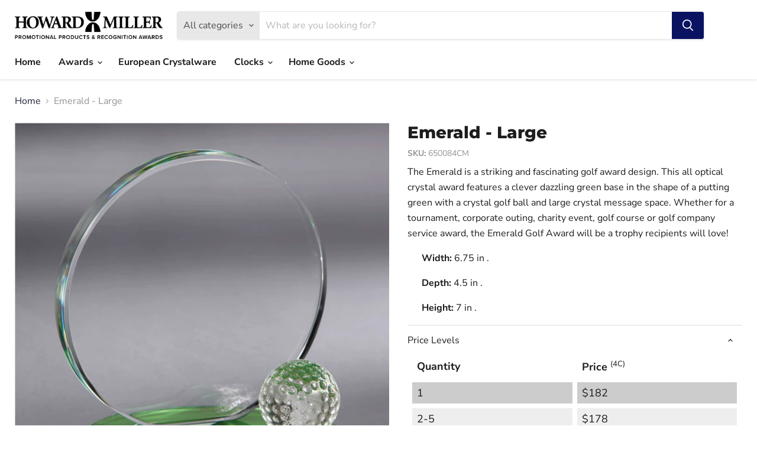

--- FILE ---
content_type: text/html; charset=utf-8
request_url: https://specialmarkets.howardmiller.com/products/emerald-large-crystal-award-650084cm
body_size: 26829
content:
<!doctype html>
<html class="no-js no-touch" lang="en">
  <head>
    <!-- Google tag (gtag.js) -->
    <script async src="https://www.googletagmanager.com/gtag/js?id=G-TP6MTQWJZ8"></script>
    <script>
      window.dataLayer = window.dataLayer || [];
      function gtag(){dataLayer.push(arguments);}
      gtag('js', new Date());
    
      gtag('config', 'G-TP6MTQWJZ8');
    </script>
    <meta charset="utf-8">
    <meta http-equiv="x-ua-compatible" content="IE=edge">

    <link rel="preconnect" href="https://cdn.shopify.com">
    <link rel="preconnect" href="https://fonts.shopifycdn.com">
    <link rel="preconnect" href="https://v.shopify.com">
    <link rel="preconnect" href="https://cdn.shopifycloud.com">

    <title>650084CM Emerald - Large — Special Markets</title>

    
      <meta name="description" content="Emerald Large">
    

    
  <link rel="shortcut icon" href="//specialmarkets.howardmiller.com/cdn/shop/files/Hourglass-icon_black_300px_32x32.jpg?v=1649792134" type="image/png">


    
      <link rel="canonical" href="https://specialmarkets.howardmiller.com/products/emerald-large-crystal-award-650084cm" />
    

    <meta name="viewport" content="width=device-width">

    
    















<meta property="og:site_name" content="Special Markets">
<meta property="og:url" content="https://specialmarkets.howardmiller.com/products/emerald-large-crystal-award-650084cm">
<meta property="og:title" content="Emerald - Large">
<meta property="og:type" content="website">
<meta property="og:description" content="Emerald Large">




    
    
    

    
    
    <meta
      property="og:image"
      content="https://specialmarkets.howardmiller.com/cdn/shop/files/xy8pzoc53g8nkpckfdub_9f36330d-beb3-4391-904e-d26d65003f22_1200x1200.jpg?v=1751946953"
    />
    <meta
      property="og:image:secure_url"
      content="https://specialmarkets.howardmiller.com/cdn/shop/files/xy8pzoc53g8nkpckfdub_9f36330d-beb3-4391-904e-d26d65003f22_1200x1200.jpg?v=1751946953"
    />
    <meta property="og:image:width" content="1200" />
    <meta property="og:image:height" content="1200" />
    
    
    <meta property="og:image:alt" content="Clear optical crystal golf award with round etched panel and green putting green base with crystal golf ball accent" />
  
















<meta name="twitter:title" content="650084CM Emerald - Large">
<meta name="twitter:description" content="Emerald Large">


    
    
    
      
      
      <meta name="twitter:card" content="summary">
    
    
    <meta
      property="twitter:image"
      content="https://specialmarkets.howardmiller.com/cdn/shop/files/xy8pzoc53g8nkpckfdub_9f36330d-beb3-4391-904e-d26d65003f22_1200x1200_crop_center.jpg?v=1751946953"
    />
    <meta property="twitter:image:width" content="1200" />
    <meta property="twitter:image:height" content="1200" />
    
    
    <meta property="twitter:image:alt" content="Clear optical crystal golf award with round etched panel and green putting green base with crystal golf ball accent" />
  



    <link rel="preload" href="//specialmarkets.howardmiller.com/cdn/fonts/nunito_sans/nunitosans_n7.25d963ed46da26098ebeab731e90d8802d989fa5.woff2" as="font" crossorigin="anonymous">
    <link rel="preload" as="style" href="//specialmarkets.howardmiller.com/cdn/shop/t/2/assets/theme.css?v=147114388697257298411759332109">

    <script>window.performance && window.performance.mark && window.performance.mark('shopify.content_for_header.start');</script><meta id="shopify-digital-wallet" name="shopify-digital-wallet" content="/58252394635/digital_wallets/dialog">
<meta name="shopify-checkout-api-token" content="ddd045a54ae76c39c94f882e1f035b77">
<meta id="in-context-paypal-metadata" data-shop-id="58252394635" data-venmo-supported="true" data-environment="production" data-locale="en_US" data-paypal-v4="true" data-currency="USD">
<link rel="alternate" type="application/json+oembed" href="https://specialmarkets.howardmiller.com/products/emerald-large-crystal-award-650084cm.oembed">
<script async="async" src="/checkouts/internal/preloads.js?locale=en-US"></script>
<script id="shopify-features" type="application/json">{"accessToken":"ddd045a54ae76c39c94f882e1f035b77","betas":["rich-media-storefront-analytics"],"domain":"specialmarkets.howardmiller.com","predictiveSearch":true,"shopId":58252394635,"locale":"en"}</script>
<script>var Shopify = Shopify || {};
Shopify.shop = "hmc-special-markets.myshopify.com";
Shopify.locale = "en";
Shopify.currency = {"active":"USD","rate":"1.0"};
Shopify.country = "US";
Shopify.theme = {"name":"Empire","id":124491169931,"schema_name":"Empire","schema_version":"6.2.0","theme_store_id":838,"role":"main"};
Shopify.theme.handle = "null";
Shopify.theme.style = {"id":null,"handle":null};
Shopify.cdnHost = "specialmarkets.howardmiller.com/cdn";
Shopify.routes = Shopify.routes || {};
Shopify.routes.root = "/";</script>
<script type="module">!function(o){(o.Shopify=o.Shopify||{}).modules=!0}(window);</script>
<script>!function(o){function n(){var o=[];function n(){o.push(Array.prototype.slice.apply(arguments))}return n.q=o,n}var t=o.Shopify=o.Shopify||{};t.loadFeatures=n(),t.autoloadFeatures=n()}(window);</script>
<script id="shop-js-analytics" type="application/json">{"pageType":"product"}</script>
<script defer="defer" async type="module" src="//specialmarkets.howardmiller.com/cdn/shopifycloud/shop-js/modules/v2/client.init-shop-cart-sync_D0dqhulL.en.esm.js"></script>
<script defer="defer" async type="module" src="//specialmarkets.howardmiller.com/cdn/shopifycloud/shop-js/modules/v2/chunk.common_CpVO7qML.esm.js"></script>
<script type="module">
  await import("//specialmarkets.howardmiller.com/cdn/shopifycloud/shop-js/modules/v2/client.init-shop-cart-sync_D0dqhulL.en.esm.js");
await import("//specialmarkets.howardmiller.com/cdn/shopifycloud/shop-js/modules/v2/chunk.common_CpVO7qML.esm.js");

  window.Shopify.SignInWithShop?.initShopCartSync?.({"fedCMEnabled":true,"windoidEnabled":true});

</script>
<script id="__st">var __st={"a":58252394635,"offset":-18000,"reqid":"39e5e3d3-4c50-474f-8fba-b43ed56be7d7-1763905226","pageurl":"specialmarkets.howardmiller.com\/products\/emerald-large-crystal-award-650084cm","u":"b85b191be68f","p":"product","rtyp":"product","rid":7064194056331};</script>
<script>window.ShopifyPaypalV4VisibilityTracking = true;</script>
<script id="captcha-bootstrap">!function(){'use strict';const t='contact',e='account',n='new_comment',o=[[t,t],['blogs',n],['comments',n],[t,'customer']],c=[[e,'customer_login'],[e,'guest_login'],[e,'recover_customer_password'],[e,'create_customer']],r=t=>t.map((([t,e])=>`form[action*='/${t}']:not([data-nocaptcha='true']) input[name='form_type'][value='${e}']`)).join(','),a=t=>()=>t?[...document.querySelectorAll(t)].map((t=>t.form)):[];function s(){const t=[...o],e=r(t);return a(e)}const i='password',u='form_key',d=['recaptcha-v3-token','g-recaptcha-response','h-captcha-response',i],f=()=>{try{return window.sessionStorage}catch{return}},m='__shopify_v',_=t=>t.elements[u];function p(t,e,n=!1){try{const o=window.sessionStorage,c=JSON.parse(o.getItem(e)),{data:r}=function(t){const{data:e,action:n}=t;return t[m]||n?{data:e,action:n}:{data:t,action:n}}(c);for(const[e,n]of Object.entries(r))t.elements[e]&&(t.elements[e].value=n);n&&o.removeItem(e)}catch(o){console.error('form repopulation failed',{error:o})}}const l='form_type',E='cptcha';function T(t){t.dataset[E]=!0}const w=window,h=w.document,L='Shopify',v='ce_forms',y='captcha';let A=!1;((t,e)=>{const n=(g='f06e6c50-85a8-45c8-87d0-21a2b65856fe',I='https://cdn.shopify.com/shopifycloud/storefront-forms-hcaptcha/ce_storefront_forms_captcha_hcaptcha.v1.5.2.iife.js',D={infoText:'Protected by hCaptcha',privacyText:'Privacy',termsText:'Terms'},(t,e,n)=>{const o=w[L][v],c=o.bindForm;if(c)return c(t,g,e,D).then(n);var r;o.q.push([[t,g,e,D],n]),r=I,A||(h.body.append(Object.assign(h.createElement('script'),{id:'captcha-provider',async:!0,src:r})),A=!0)});var g,I,D;w[L]=w[L]||{},w[L][v]=w[L][v]||{},w[L][v].q=[],w[L][y]=w[L][y]||{},w[L][y].protect=function(t,e){n(t,void 0,e),T(t)},Object.freeze(w[L][y]),function(t,e,n,w,h,L){const[v,y,A,g]=function(t,e,n){const i=e?o:[],u=t?c:[],d=[...i,...u],f=r(d),m=r(i),_=r(d.filter((([t,e])=>n.includes(e))));return[a(f),a(m),a(_),s()]}(w,h,L),I=t=>{const e=t.target;return e instanceof HTMLFormElement?e:e&&e.form},D=t=>v().includes(t);t.addEventListener('submit',(t=>{const e=I(t);if(!e)return;const n=D(e)&&!e.dataset.hcaptchaBound&&!e.dataset.recaptchaBound,o=_(e),c=g().includes(e)&&(!o||!o.value);(n||c)&&t.preventDefault(),c&&!n&&(function(t){try{if(!f())return;!function(t){const e=f();if(!e)return;const n=_(t);if(!n)return;const o=n.value;o&&e.removeItem(o)}(t);const e=Array.from(Array(32),(()=>Math.random().toString(36)[2])).join('');!function(t,e){_(t)||t.append(Object.assign(document.createElement('input'),{type:'hidden',name:u})),t.elements[u].value=e}(t,e),function(t,e){const n=f();if(!n)return;const o=[...t.querySelectorAll(`input[type='${i}']`)].map((({name:t})=>t)),c=[...d,...o],r={};for(const[a,s]of new FormData(t).entries())c.includes(a)||(r[a]=s);n.setItem(e,JSON.stringify({[m]:1,action:t.action,data:r}))}(t,e)}catch(e){console.error('failed to persist form',e)}}(e),e.submit())}));const S=(t,e)=>{t&&!t.dataset[E]&&(n(t,e.some((e=>e===t))),T(t))};for(const o of['focusin','change'])t.addEventListener(o,(t=>{const e=I(t);D(e)&&S(e,y())}));const B=e.get('form_key'),M=e.get(l),P=B&&M;t.addEventListener('DOMContentLoaded',(()=>{const t=y();if(P)for(const e of t)e.elements[l].value===M&&p(e,B);[...new Set([...A(),...v().filter((t=>'true'===t.dataset.shopifyCaptcha))])].forEach((e=>S(e,t)))}))}(h,new URLSearchParams(w.location.search),n,t,e,['guest_login'])})(!0,!0)}();</script>
<script integrity="sha256-52AcMU7V7pcBOXWImdc/TAGTFKeNjmkeM1Pvks/DTgc=" data-source-attribution="shopify.loadfeatures" defer="defer" src="//specialmarkets.howardmiller.com/cdn/shopifycloud/storefront/assets/storefront/load_feature-81c60534.js" crossorigin="anonymous"></script>
<script data-source-attribution="shopify.dynamic_checkout.dynamic.init">var Shopify=Shopify||{};Shopify.PaymentButton=Shopify.PaymentButton||{isStorefrontPortableWallets:!0,init:function(){window.Shopify.PaymentButton.init=function(){};var t=document.createElement("script");t.src="https://specialmarkets.howardmiller.com/cdn/shopifycloud/portable-wallets/latest/portable-wallets.en.js",t.type="module",document.head.appendChild(t)}};
</script>
<script data-source-attribution="shopify.dynamic_checkout.buyer_consent">
  function portableWalletsHideBuyerConsent(e){var t=document.getElementById("shopify-buyer-consent"),n=document.getElementById("shopify-subscription-policy-button");t&&n&&(t.classList.add("hidden"),t.setAttribute("aria-hidden","true"),n.removeEventListener("click",e))}function portableWalletsShowBuyerConsent(e){var t=document.getElementById("shopify-buyer-consent"),n=document.getElementById("shopify-subscription-policy-button");t&&n&&(t.classList.remove("hidden"),t.removeAttribute("aria-hidden"),n.addEventListener("click",e))}window.Shopify?.PaymentButton&&(window.Shopify.PaymentButton.hideBuyerConsent=portableWalletsHideBuyerConsent,window.Shopify.PaymentButton.showBuyerConsent=portableWalletsShowBuyerConsent);
</script>
<script data-source-attribution="shopify.dynamic_checkout.cart.bootstrap">document.addEventListener("DOMContentLoaded",(function(){function t(){return document.querySelector("shopify-accelerated-checkout-cart, shopify-accelerated-checkout")}if(t())Shopify.PaymentButton.init();else{new MutationObserver((function(e,n){t()&&(Shopify.PaymentButton.init(),n.disconnect())})).observe(document.body,{childList:!0,subtree:!0})}}));
</script>
<link id="shopify-accelerated-checkout-styles" rel="stylesheet" media="screen" href="https://specialmarkets.howardmiller.com/cdn/shopifycloud/portable-wallets/latest/accelerated-checkout-backwards-compat.css" crossorigin="anonymous">
<style id="shopify-accelerated-checkout-cart">
        #shopify-buyer-consent {
  margin-top: 1em;
  display: inline-block;
  width: 100%;
}

#shopify-buyer-consent.hidden {
  display: none;
}

#shopify-subscription-policy-button {
  background: none;
  border: none;
  padding: 0;
  text-decoration: underline;
  font-size: inherit;
  cursor: pointer;
}

#shopify-subscription-policy-button::before {
  box-shadow: none;
}

      </style>

<script>window.performance && window.performance.mark && window.performance.mark('shopify.content_for_header.end');</script>

    <link href="//specialmarkets.howardmiller.com/cdn/shop/t/2/assets/theme.css?v=147114388697257298411759332109" rel="stylesheet" type="text/css" media="all" />

    
    <script>
      window.Theme = window.Theme || {};
      window.Theme.version = '6.2.0';
      window.Theme.name = 'Empire';
      window.Theme.routes = {
        "root_url": "/",
        "account_url": "/account",
        "account_login_url": "https://shopify.com/58252394635/account?locale=en&region_country=US",
        "account_logout_url": "/account/logout",
        "account_register_url": "/account/register",
        "account_addresses_url": "/account/addresses",
        "collections_url": "/collections",
        "all_products_collection_url": "/collections/all",
        "search_url": "/search",
        "cart_url": "/cart",
        "cart_add_url": "/cart/add",
        "cart_change_url": "/cart/change",
        "cart_clear_url": "/cart/clear",
        "product_recommendations_url": "/recommendations/products",
      };
    </script>
    

    
    <script type="text/javascript">
      (function(c,l,a,r,i,t,y){
          c[a]=c[a]||function(){(c[a].q=c[a].q||[]).push(arguments)};
          t=l.createElement(r);t.async=1;t.src="https://www.clarity.ms/tag/"+i;
          y=l.getElementsByTagName(r)[0];y.parentNode.insertBefore(t,y);
      })(window, document, "clarity", "script", "lg5b82n0cm");
    </script>

  <link href="https://monorail-edge.shopifysvc.com" rel="dns-prefetch">
<script>(function(){if ("sendBeacon" in navigator && "performance" in window) {try {var session_token_from_headers = performance.getEntriesByType('navigation')[0].serverTiming.find(x => x.name == '_s').description;} catch {var session_token_from_headers = undefined;}var session_cookie_matches = document.cookie.match(/_shopify_s=([^;]*)/);var session_token_from_cookie = session_cookie_matches && session_cookie_matches.length === 2 ? session_cookie_matches[1] : "";var session_token = session_token_from_headers || session_token_from_cookie || "";function handle_abandonment_event(e) {var entries = performance.getEntries().filter(function(entry) {return /monorail-edge.shopifysvc.com/.test(entry.name);});if (!window.abandonment_tracked && entries.length === 0) {window.abandonment_tracked = true;var currentMs = Date.now();var navigation_start = performance.timing.navigationStart;var payload = {shop_id: 58252394635,url: window.location.href,navigation_start,duration: currentMs - navigation_start,session_token,page_type: "product"};window.navigator.sendBeacon("https://monorail-edge.shopifysvc.com/v1/produce", JSON.stringify({schema_id: "online_store_buyer_site_abandonment/1.1",payload: payload,metadata: {event_created_at_ms: currentMs,event_sent_at_ms: currentMs}}));}}window.addEventListener('pagehide', handle_abandonment_event);}}());</script>
<script id="web-pixels-manager-setup">(function e(e,d,r,n,o){if(void 0===o&&(o={}),!Boolean(null===(a=null===(i=window.Shopify)||void 0===i?void 0:i.analytics)||void 0===a?void 0:a.replayQueue)){var i,a;window.Shopify=window.Shopify||{};var t=window.Shopify;t.analytics=t.analytics||{};var s=t.analytics;s.replayQueue=[],s.publish=function(e,d,r){return s.replayQueue.push([e,d,r]),!0};try{self.performance.mark("wpm:start")}catch(e){}var l=function(){var e={modern:/Edge?\/(1{2}[4-9]|1[2-9]\d|[2-9]\d{2}|\d{4,})\.\d+(\.\d+|)|Firefox\/(1{2}[4-9]|1[2-9]\d|[2-9]\d{2}|\d{4,})\.\d+(\.\d+|)|Chrom(ium|e)\/(9{2}|\d{3,})\.\d+(\.\d+|)|(Maci|X1{2}).+ Version\/(15\.\d+|(1[6-9]|[2-9]\d|\d{3,})\.\d+)([,.]\d+|)( \(\w+\)|)( Mobile\/\w+|) Safari\/|Chrome.+OPR\/(9{2}|\d{3,})\.\d+\.\d+|(CPU[ +]OS|iPhone[ +]OS|CPU[ +]iPhone|CPU IPhone OS|CPU iPad OS)[ +]+(15[._]\d+|(1[6-9]|[2-9]\d|\d{3,})[._]\d+)([._]\d+|)|Android:?[ /-](13[3-9]|1[4-9]\d|[2-9]\d{2}|\d{4,})(\.\d+|)(\.\d+|)|Android.+Firefox\/(13[5-9]|1[4-9]\d|[2-9]\d{2}|\d{4,})\.\d+(\.\d+|)|Android.+Chrom(ium|e)\/(13[3-9]|1[4-9]\d|[2-9]\d{2}|\d{4,})\.\d+(\.\d+|)|SamsungBrowser\/([2-9]\d|\d{3,})\.\d+/,legacy:/Edge?\/(1[6-9]|[2-9]\d|\d{3,})\.\d+(\.\d+|)|Firefox\/(5[4-9]|[6-9]\d|\d{3,})\.\d+(\.\d+|)|Chrom(ium|e)\/(5[1-9]|[6-9]\d|\d{3,})\.\d+(\.\d+|)([\d.]+$|.*Safari\/(?![\d.]+ Edge\/[\d.]+$))|(Maci|X1{2}).+ Version\/(10\.\d+|(1[1-9]|[2-9]\d|\d{3,})\.\d+)([,.]\d+|)( \(\w+\)|)( Mobile\/\w+|) Safari\/|Chrome.+OPR\/(3[89]|[4-9]\d|\d{3,})\.\d+\.\d+|(CPU[ +]OS|iPhone[ +]OS|CPU[ +]iPhone|CPU IPhone OS|CPU iPad OS)[ +]+(10[._]\d+|(1[1-9]|[2-9]\d|\d{3,})[._]\d+)([._]\d+|)|Android:?[ /-](13[3-9]|1[4-9]\d|[2-9]\d{2}|\d{4,})(\.\d+|)(\.\d+|)|Mobile Safari.+OPR\/([89]\d|\d{3,})\.\d+\.\d+|Android.+Firefox\/(13[5-9]|1[4-9]\d|[2-9]\d{2}|\d{4,})\.\d+(\.\d+|)|Android.+Chrom(ium|e)\/(13[3-9]|1[4-9]\d|[2-9]\d{2}|\d{4,})\.\d+(\.\d+|)|Android.+(UC? ?Browser|UCWEB|U3)[ /]?(15\.([5-9]|\d{2,})|(1[6-9]|[2-9]\d|\d{3,})\.\d+)\.\d+|SamsungBrowser\/(5\.\d+|([6-9]|\d{2,})\.\d+)|Android.+MQ{2}Browser\/(14(\.(9|\d{2,})|)|(1[5-9]|[2-9]\d|\d{3,})(\.\d+|))(\.\d+|)|K[Aa][Ii]OS\/(3\.\d+|([4-9]|\d{2,})\.\d+)(\.\d+|)/},d=e.modern,r=e.legacy,n=navigator.userAgent;return n.match(d)?"modern":n.match(r)?"legacy":"unknown"}(),u="modern"===l?"modern":"legacy",c=(null!=n?n:{modern:"",legacy:""})[u],f=function(e){return[e.baseUrl,"/wpm","/b",e.hashVersion,"modern"===e.buildTarget?"m":"l",".js"].join("")}({baseUrl:d,hashVersion:r,buildTarget:u}),m=function(e){var d=e.version,r=e.bundleTarget,n=e.surface,o=e.pageUrl,i=e.monorailEndpoint;return{emit:function(e){var a=e.status,t=e.errorMsg,s=(new Date).getTime(),l=JSON.stringify({metadata:{event_sent_at_ms:s},events:[{schema_id:"web_pixels_manager_load/3.1",payload:{version:d,bundle_target:r,page_url:o,status:a,surface:n,error_msg:t},metadata:{event_created_at_ms:s}}]});if(!i)return console&&console.warn&&console.warn("[Web Pixels Manager] No Monorail endpoint provided, skipping logging."),!1;try{return self.navigator.sendBeacon.bind(self.navigator)(i,l)}catch(e){}var u=new XMLHttpRequest;try{return u.open("POST",i,!0),u.setRequestHeader("Content-Type","text/plain"),u.send(l),!0}catch(e){return console&&console.warn&&console.warn("[Web Pixels Manager] Got an unhandled error while logging to Monorail."),!1}}}}({version:r,bundleTarget:l,surface:e.surface,pageUrl:self.location.href,monorailEndpoint:e.monorailEndpoint});try{o.browserTarget=l,function(e){var d=e.src,r=e.async,n=void 0===r||r,o=e.onload,i=e.onerror,a=e.sri,t=e.scriptDataAttributes,s=void 0===t?{}:t,l=document.createElement("script"),u=document.querySelector("head"),c=document.querySelector("body");if(l.async=n,l.src=d,a&&(l.integrity=a,l.crossOrigin="anonymous"),s)for(var f in s)if(Object.prototype.hasOwnProperty.call(s,f))try{l.dataset[f]=s[f]}catch(e){}if(o&&l.addEventListener("load",o),i&&l.addEventListener("error",i),u)u.appendChild(l);else{if(!c)throw new Error("Did not find a head or body element to append the script");c.appendChild(l)}}({src:f,async:!0,onload:function(){if(!function(){var e,d;return Boolean(null===(d=null===(e=window.Shopify)||void 0===e?void 0:e.analytics)||void 0===d?void 0:d.initialized)}()){var d=window.webPixelsManager.init(e)||void 0;if(d){var r=window.Shopify.analytics;r.replayQueue.forEach((function(e){var r=e[0],n=e[1],o=e[2];d.publishCustomEvent(r,n,o)})),r.replayQueue=[],r.publish=d.publishCustomEvent,r.visitor=d.visitor,r.initialized=!0}}},onerror:function(){return m.emit({status:"failed",errorMsg:"".concat(f," has failed to load")})},sri:function(e){var d=/^sha384-[A-Za-z0-9+/=]+$/;return"string"==typeof e&&d.test(e)}(c)?c:"",scriptDataAttributes:o}),m.emit({status:"loading"})}catch(e){m.emit({status:"failed",errorMsg:(null==e?void 0:e.message)||"Unknown error"})}}})({shopId: 58252394635,storefrontBaseUrl: "https://specialmarkets.howardmiller.com",extensionsBaseUrl: "https://extensions.shopifycdn.com/cdn/shopifycloud/web-pixels-manager",monorailEndpoint: "https://monorail-edge.shopifysvc.com/unstable/produce_batch",surface: "storefront-renderer",enabledBetaFlags: ["2dca8a86"],webPixelsConfigList: [{"id":"367493259","configuration":"{\"config\":\"{\\\"pixel_id\\\":\\\"G-TP6MTQWJZ8\\\",\\\"gtag_events\\\":[{\\\"type\\\":\\\"purchase\\\",\\\"action_label\\\":\\\"G-TP6MTQWJZ8\\\"},{\\\"type\\\":\\\"page_view\\\",\\\"action_label\\\":\\\"G-TP6MTQWJZ8\\\"},{\\\"type\\\":\\\"view_item\\\",\\\"action_label\\\":\\\"G-TP6MTQWJZ8\\\"},{\\\"type\\\":\\\"search\\\",\\\"action_label\\\":\\\"G-TP6MTQWJZ8\\\"},{\\\"type\\\":\\\"add_to_cart\\\",\\\"action_label\\\":\\\"G-TP6MTQWJZ8\\\"},{\\\"type\\\":\\\"begin_checkout\\\",\\\"action_label\\\":\\\"G-TP6MTQWJZ8\\\"},{\\\"type\\\":\\\"add_payment_info\\\",\\\"action_label\\\":\\\"G-TP6MTQWJZ8\\\"}],\\\"enable_monitoring_mode\\\":false}\"}","eventPayloadVersion":"v1","runtimeContext":"OPEN","scriptVersion":"b2a88bafab3e21179ed38636efcd8a93","type":"APP","apiClientId":1780363,"privacyPurposes":[],"dataSharingAdjustments":{"protectedCustomerApprovalScopes":["read_customer_address","read_customer_email","read_customer_name","read_customer_personal_data","read_customer_phone"]}},{"id":"shopify-app-pixel","configuration":"{}","eventPayloadVersion":"v1","runtimeContext":"STRICT","scriptVersion":"0450","apiClientId":"shopify-pixel","type":"APP","privacyPurposes":["ANALYTICS","MARKETING"]},{"id":"shopify-custom-pixel","eventPayloadVersion":"v1","runtimeContext":"LAX","scriptVersion":"0450","apiClientId":"shopify-pixel","type":"CUSTOM","privacyPurposes":["ANALYTICS","MARKETING"]}],isMerchantRequest: false,initData: {"shop":{"name":"Special Markets","paymentSettings":{"currencyCode":"USD"},"myshopifyDomain":"hmc-special-markets.myshopify.com","countryCode":"US","storefrontUrl":"https:\/\/specialmarkets.howardmiller.com"},"customer":null,"cart":null,"checkout":null,"productVariants":[{"price":{"amount":170.0,"currencyCode":"USD"},"product":{"title":"Emerald - Large","vendor":"Howard Miller","id":"7064194056331","untranslatedTitle":"Emerald - Large","url":"\/products\/emerald-large-crystal-award-650084cm","type":"Awards\u003eCrystal Awards"},"id":"42579689472139","image":{"src":"\/\/specialmarkets.howardmiller.com\/cdn\/shop\/files\/xy8pzoc53g8nkpckfdub_9f36330d-beb3-4391-904e-d26d65003f22.jpg?v=1751946953"},"sku":"650084CM","title":"Default Title","untranslatedTitle":"Default Title"}],"purchasingCompany":null},},"https://specialmarkets.howardmiller.com/cdn","ae1676cfwd2530674p4253c800m34e853cb",{"modern":"","legacy":""},{"shopId":"58252394635","storefrontBaseUrl":"https:\/\/specialmarkets.howardmiller.com","extensionBaseUrl":"https:\/\/extensions.shopifycdn.com\/cdn\/shopifycloud\/web-pixels-manager","surface":"storefront-renderer","enabledBetaFlags":"[\"2dca8a86\"]","isMerchantRequest":"false","hashVersion":"ae1676cfwd2530674p4253c800m34e853cb","publish":"custom","events":"[[\"page_viewed\",{}],[\"product_viewed\",{\"productVariant\":{\"price\":{\"amount\":170.0,\"currencyCode\":\"USD\"},\"product\":{\"title\":\"Emerald - Large\",\"vendor\":\"Howard Miller\",\"id\":\"7064194056331\",\"untranslatedTitle\":\"Emerald - Large\",\"url\":\"\/products\/emerald-large-crystal-award-650084cm\",\"type\":\"Awards\u003eCrystal Awards\"},\"id\":\"42579689472139\",\"image\":{\"src\":\"\/\/specialmarkets.howardmiller.com\/cdn\/shop\/files\/xy8pzoc53g8nkpckfdub_9f36330d-beb3-4391-904e-d26d65003f22.jpg?v=1751946953\"},\"sku\":\"650084CM\",\"title\":\"Default Title\",\"untranslatedTitle\":\"Default Title\"}}]]"});</script><script>
  window.ShopifyAnalytics = window.ShopifyAnalytics || {};
  window.ShopifyAnalytics.meta = window.ShopifyAnalytics.meta || {};
  window.ShopifyAnalytics.meta.currency = 'USD';
  var meta = {"product":{"id":7064194056331,"gid":"gid:\/\/shopify\/Product\/7064194056331","vendor":"Howard Miller","type":"Awards\u003eCrystal Awards","variants":[{"id":42579689472139,"price":17000,"name":"Emerald - Large","public_title":null,"sku":"650084CM"}],"remote":false},"page":{"pageType":"product","resourceType":"product","resourceId":7064194056331}};
  for (var attr in meta) {
    window.ShopifyAnalytics.meta[attr] = meta[attr];
  }
</script>
<script class="analytics">
  (function () {
    var customDocumentWrite = function(content) {
      var jquery = null;

      if (window.jQuery) {
        jquery = window.jQuery;
      } else if (window.Checkout && window.Checkout.$) {
        jquery = window.Checkout.$;
      }

      if (jquery) {
        jquery('body').append(content);
      }
    };

    var hasLoggedConversion = function(token) {
      if (token) {
        return document.cookie.indexOf('loggedConversion=' + token) !== -1;
      }
      return false;
    }

    var setCookieIfConversion = function(token) {
      if (token) {
        var twoMonthsFromNow = new Date(Date.now());
        twoMonthsFromNow.setMonth(twoMonthsFromNow.getMonth() + 2);

        document.cookie = 'loggedConversion=' + token + '; expires=' + twoMonthsFromNow;
      }
    }

    var trekkie = window.ShopifyAnalytics.lib = window.trekkie = window.trekkie || [];
    if (trekkie.integrations) {
      return;
    }
    trekkie.methods = [
      'identify',
      'page',
      'ready',
      'track',
      'trackForm',
      'trackLink'
    ];
    trekkie.factory = function(method) {
      return function() {
        var args = Array.prototype.slice.call(arguments);
        args.unshift(method);
        trekkie.push(args);
        return trekkie;
      };
    };
    for (var i = 0; i < trekkie.methods.length; i++) {
      var key = trekkie.methods[i];
      trekkie[key] = trekkie.factory(key);
    }
    trekkie.load = function(config) {
      trekkie.config = config || {};
      trekkie.config.initialDocumentCookie = document.cookie;
      var first = document.getElementsByTagName('script')[0];
      var script = document.createElement('script');
      script.type = 'text/javascript';
      script.onerror = function(e) {
        var scriptFallback = document.createElement('script');
        scriptFallback.type = 'text/javascript';
        scriptFallback.onerror = function(error) {
                var Monorail = {
      produce: function produce(monorailDomain, schemaId, payload) {
        var currentMs = new Date().getTime();
        var event = {
          schema_id: schemaId,
          payload: payload,
          metadata: {
            event_created_at_ms: currentMs,
            event_sent_at_ms: currentMs
          }
        };
        return Monorail.sendRequest("https://" + monorailDomain + "/v1/produce", JSON.stringify(event));
      },
      sendRequest: function sendRequest(endpointUrl, payload) {
        // Try the sendBeacon API
        if (window && window.navigator && typeof window.navigator.sendBeacon === 'function' && typeof window.Blob === 'function' && !Monorail.isIos12()) {
          var blobData = new window.Blob([payload], {
            type: 'text/plain'
          });

          if (window.navigator.sendBeacon(endpointUrl, blobData)) {
            return true;
          } // sendBeacon was not successful

        } // XHR beacon

        var xhr = new XMLHttpRequest();

        try {
          xhr.open('POST', endpointUrl);
          xhr.setRequestHeader('Content-Type', 'text/plain');
          xhr.send(payload);
        } catch (e) {
          console.log(e);
        }

        return false;
      },
      isIos12: function isIos12() {
        return window.navigator.userAgent.lastIndexOf('iPhone; CPU iPhone OS 12_') !== -1 || window.navigator.userAgent.lastIndexOf('iPad; CPU OS 12_') !== -1;
      }
    };
    Monorail.produce('monorail-edge.shopifysvc.com',
      'trekkie_storefront_load_errors/1.1',
      {shop_id: 58252394635,
      theme_id: 124491169931,
      app_name: "storefront",
      context_url: window.location.href,
      source_url: "//specialmarkets.howardmiller.com/cdn/s/trekkie.storefront.3c703df509f0f96f3237c9daa54e2777acf1a1dd.min.js"});

        };
        scriptFallback.async = true;
        scriptFallback.src = '//specialmarkets.howardmiller.com/cdn/s/trekkie.storefront.3c703df509f0f96f3237c9daa54e2777acf1a1dd.min.js';
        first.parentNode.insertBefore(scriptFallback, first);
      };
      script.async = true;
      script.src = '//specialmarkets.howardmiller.com/cdn/s/trekkie.storefront.3c703df509f0f96f3237c9daa54e2777acf1a1dd.min.js';
      first.parentNode.insertBefore(script, first);
    };
    trekkie.load(
      {"Trekkie":{"appName":"storefront","development":false,"defaultAttributes":{"shopId":58252394635,"isMerchantRequest":null,"themeId":124491169931,"themeCityHash":"6308821817995296533","contentLanguage":"en","currency":"USD"},"isServerSideCookieWritingEnabled":true,"monorailRegion":"shop_domain","enabledBetaFlags":["f0df213a"]},"Session Attribution":{},"S2S":{"facebookCapiEnabled":false,"source":"trekkie-storefront-renderer","apiClientId":580111}}
    );

    var loaded = false;
    trekkie.ready(function() {
      if (loaded) return;
      loaded = true;

      window.ShopifyAnalytics.lib = window.trekkie;

      var originalDocumentWrite = document.write;
      document.write = customDocumentWrite;
      try { window.ShopifyAnalytics.merchantGoogleAnalytics.call(this); } catch(error) {};
      document.write = originalDocumentWrite;

      window.ShopifyAnalytics.lib.page(null,{"pageType":"product","resourceType":"product","resourceId":7064194056331,"shopifyEmitted":true});

      var match = window.location.pathname.match(/checkouts\/(.+)\/(thank_you|post_purchase)/)
      var token = match? match[1]: undefined;
      if (!hasLoggedConversion(token)) {
        setCookieIfConversion(token);
        window.ShopifyAnalytics.lib.track("Viewed Product",{"currency":"USD","variantId":42579689472139,"productId":7064194056331,"productGid":"gid:\/\/shopify\/Product\/7064194056331","name":"Emerald - Large","price":"170.00","sku":"650084CM","brand":"Howard Miller","variant":null,"category":"Awards\u003eCrystal Awards","nonInteraction":true,"remote":false},undefined,undefined,{"shopifyEmitted":true});
      window.ShopifyAnalytics.lib.track("monorail:\/\/trekkie_storefront_viewed_product\/1.1",{"currency":"USD","variantId":42579689472139,"productId":7064194056331,"productGid":"gid:\/\/shopify\/Product\/7064194056331","name":"Emerald - Large","price":"170.00","sku":"650084CM","brand":"Howard Miller","variant":null,"category":"Awards\u003eCrystal Awards","nonInteraction":true,"remote":false,"referer":"https:\/\/specialmarkets.howardmiller.com\/products\/emerald-large-crystal-award-650084cm"});
      }
    });


        var eventsListenerScript = document.createElement('script');
        eventsListenerScript.async = true;
        eventsListenerScript.src = "//specialmarkets.howardmiller.com/cdn/shopifycloud/storefront/assets/shop_events_listener-3da45d37.js";
        document.getElementsByTagName('head')[0].appendChild(eventsListenerScript);

})();</script>
<script
  defer
  src="https://specialmarkets.howardmiller.com/cdn/shopifycloud/perf-kit/shopify-perf-kit-2.1.2.min.js"
  data-application="storefront-renderer"
  data-shop-id="58252394635"
  data-render-region="gcp-us-central1"
  data-page-type="product"
  data-theme-instance-id="124491169931"
  data-theme-name="Empire"
  data-theme-version="6.2.0"
  data-monorail-region="shop_domain"
  data-resource-timing-sampling-rate="10"
  data-shs="true"
  data-shs-beacon="true"
  data-shs-export-with-fetch="true"
  data-shs-logs-sample-rate="1"
></script>
</head>

  <body class="template-product" data-instant-allow-query-string >
    <script>
      document.documentElement.className=document.documentElement.className.replace(/\bno-js\b/,'js');
      if(window.Shopify&&window.Shopify.designMode)document.documentElement.className+=' in-theme-editor';
      if(('ontouchstart' in window)||window.DocumentTouch&&document instanceof DocumentTouch)document.documentElement.className=document.documentElement.className.replace(/\bno-touch\b/,'has-touch');
    </script>
    <a class="skip-to-main" href="#site-main">Skip to content</a>
    <div id="shopify-section-static-announcement" class="shopify-section site-announcement"><script
  type="application/json"
  data-section-id="static-announcement"
  data-section-type="static-announcement">
</script>










</div>
    <div id="shopify-section-static-utility-bar" class="shopify-section"><style data-shopify>
  .utility-bar {
    background-color: #1b175d;
    border-bottom: 1px solid #ffffff;
  }

  .utility-bar .social-link,
  .utility-bar__menu-link {
    color: #ffffff;
  }

  .utility-bar .disclosure__toggle {
    --disclosure-toggle-text-color: #ffffff;
    --disclosure-toggle-background-color: #1b175d;
  }

  .utility-bar .disclosure__toggle:hover {
    --disclosure-toggle-text-color: #ffffff;
  }

  .utility-bar .social-link:hover,
  .utility-bar__menu-link:hover {
    color: #ffffff;
  }

  .utility-bar .disclosure__toggle::after {
    --disclosure-toggle-svg-color: #ffffff;
  }

  .utility-bar .disclosure__toggle:hover::after {
    --disclosure-toggle-svg-color: #ffffff;
  }
</style>

<script
  type="application/json"
  data-section-type="static-utility-bar"
  data-section-id="static-utility-bar"
  data-section-data
>
  {
    "settings": {
      "mobile_layout": "below"
    }
  }
</script>

</div>
    <header
      class="site-header site-header-nav--open"
      role="banner"
      data-site-header
    >
      <div id="shopify-section-static-header" class="shopify-section site-header-wrapper">


<script
  type="application/json"
  data-section-id="static-header"
  data-section-type="static-header"
  data-section-data>
  {
    "settings": {
      "sticky_header": true,
      "has_box_shadow": true,
      "live_search": {
        "enable": true,
        "enable_images": true,
        "enable_content": true,
        "money_format": "${{amount}}",
        "show_mobile_search_bar": true,
        "context": {
          "view_all_results": "View all results",
          "view_all_products": "View all products",
          "content_results": {
            "title": "Pages \u0026amp; Posts",
            "no_results": "No results."
          },
          "no_results_products": {
            "title": "No products for “*terms*”.",
            "title_in_category": "No products for “*terms*” in *category*.",
            "message": "Sorry, we couldn’t find any matches."
          }
        }
      }
    }
  }
</script>





<style data-shopify>
  .site-logo {
    max-width: 250px;
  }

  .site-logo-image {
    max-height: 100px;
  }
</style>

<div
  class="
    site-header-main
    
  "
  data-site-header-main
  data-site-header-sticky
  
    data-site-header-mobile-search-bar
  
>
  <button class="site-header-menu-toggle" data-menu-toggle>
    <div class="site-header-menu-toggle--button" tabindex="-1">
      <span class="toggle-icon--bar toggle-icon--bar-top"></span>
      <span class="toggle-icon--bar toggle-icon--bar-middle"></span>
      <span class="toggle-icon--bar toggle-icon--bar-bottom"></span>
      <span class="visually-hidden">Menu</span>
    </div>
  </button>

  

  <div
    class="
      site-header-main-content
      
    "
  >
    <div class="site-header-logo">
      <a
        class="site-logo"
        href="/">
        
          
          

          

  

  <img
    
      src="//specialmarkets.howardmiller.com/cdn/shop/files/HowardMiller_Logo_SpecialMarketsTag_black_5370d222-c50f-4386-b1a0-307735daf4ac_1339x247.png?v=1651776649"
    
    alt=""

    
      data-rimg
      srcset="//specialmarkets.howardmiller.com/cdn/shop/files/HowardMiller_Logo_SpecialMarketsTag_black_5370d222-c50f-4386-b1a0-307735daf4ac_1339x247.png?v=1651776649 1x"
    

    class="site-logo-image"
    
    
  >




        
      </a>
    </div>

    





<div class="live-search" data-live-search><form
    class="
      live-search-form
      form-fields-inline
      
    "
    action="/search"
    method="get"
    role="search"
    aria-label="Product"
    data-live-search-form
  >
    <input type="hidden" name="type" value="article,page,product">
    <div class="form-field no-label"><span class="form-field-select-wrapper live-search-filter-wrapper">
          <select class="live-search-filter" data-live-search-filter data-filter-all="All categories">
            
            <option value="" selected>All categories</option>
            <option value="" disabled>------</option>
            
              
<option value="product_type:Awards">Awards</option>
<option value="product_type:Awards&gt;Acrylic &amp; Glass Awards">Awards>Acrylic & Glass Awards</option>
<option value="product_type:Awards&gt;Crystal Awards">Awards>Crystal Awards</option>
<option value="product_type:Awards&gt;Glass Art Awards">Awards>Glass Art Awards</option>
<option value="product_type:Curio Display Cabinets &amp; Bookcases&gt;Bookcases">Curio Display Cabinets & Bookcases>Bookcases</option>
<option value="product_type:Curio Display Cabinets &amp; Bookcases&gt;Corner Curio Display Cabinets">Curio Display Cabinets & Bookcases>Corner Curio Display Cabinets</option>
<option value="product_type:Curio Display Cabinets &amp; Bookcases&gt;Curio Display Cabinets">Curio Display Cabinets & Bookcases>Curio Display Cabinets</option>
<option value="product_type:Curio Display Cabinets &amp; Bookcases&gt;Storage Cabinets">Curio Display Cabinets & Bookcases>Storage Cabinets</option>
<option value="product_type:European Crystalware">European Crystalware</option>
<option value="product_type:Grandfather Clocks">Grandfather Clocks</option>
<option value="product_type:Grandfather Clocks&gt;Limited Edition Grandfather Clocks">Grandfather Clocks>Limited Edition Grandfather Clocks</option>
<option value="product_type:Grandfather Clocks&gt;Modern Grandfather Clocks">Grandfather Clocks>Modern Grandfather Clocks</option>
<option value="product_type:Grandfather Clocks&gt;Presidential &amp; Ambassador Grandfather Clocks">Grandfather Clocks>Presidential & Ambassador Grandfather Clocks</option>
<option value="product_type:Grandfather Clocks&gt;Traditional Grandfather Clocks">Grandfather Clocks>Traditional Grandfather Clocks</option>
<option value="product_type:Mantel Clocks&gt;Accent Clocks">Mantel Clocks>Accent Clocks</option>
<option value="product_type:Mantel Clocks&gt;Chiming Clocks">Mantel Clocks>Chiming Clocks</option>
<option value="product_type:Table Clocks&gt;Alarm Clocks">Table Clocks>Alarm Clocks</option>
<option value="product_type:Table Clocks&gt;Anniversary &amp; Musical Clocks">Table Clocks>Anniversary & Musical Clocks</option>
<option value="product_type:Table Clocks&gt;Picture Frame Clocks">Table Clocks>Picture Frame Clocks</option>
<option value="product_type:Table Clocks&gt;Tabletop Clocks">Table Clocks>Tabletop Clocks</option>
<option value="product_type:Wall Clocks&gt;Chiming Wall Clocks">Wall Clocks>Chiming Wall Clocks</option>
<option value="product_type:Wall Clocks&gt;Non-Chiming Wall Clocks">Wall Clocks>Non-Chiming Wall Clocks</option>
<option value="product_type:Wall Clocks&gt;Oversized Wall Clocks">Wall Clocks>Oversized Wall Clocks</option>
<option value="product_type:Wine &amp; Bar / Game Furnishings&gt;Bars / Bar Stools">Wine & Bar / Game Furnishings>Bars / Bar Stools</option>
<option value="product_type:Wine &amp; Bar / Game Furnishings&gt;Game Chairs">Wine & Bar / Game Furnishings>Game Chairs</option>
<option value="product_type:Wine &amp; Bar / Game Furnishings&gt;Game Tables">Wine & Bar / Game Furnishings>Game Tables</option>
<option value="product_type:Wine &amp; Bar / Game Furnishings&gt;Game Tables / Chairs">Wine & Bar / Game Furnishings>Game Tables / Chairs</option>
<option value="product_type:Wine &amp; Bar / Game Furnishings&gt;Wine &amp; Bar Accessories">Wine & Bar / Game Furnishings>Wine & Bar Accessories</option>
<option value="product_type:Wine &amp; Bar / Game Furnishings&gt;Wine &amp; Bar Cabinets">Wine & Bar / Game Furnishings>Wine & Bar Cabinets</option>
            
          </select>
          <label class="live-search-filter-label form-field-select" data-live-search-filter-label>All categories
</label>
          <svg
  aria-hidden="true"
  focusable="false"
  role="presentation"
  width="8"
  height="6"
  viewBox="0 0 8 6"
  fill="none"
  xmlns="http://www.w3.org/2000/svg"
  class="icon-chevron-down"
>
<path class="icon-chevron-down-left" d="M4 4.5L7 1.5" stroke="currentColor" stroke-width="1.25" stroke-linecap="square"/>
<path class="icon-chevron-down-right" d="M4 4.5L1 1.5" stroke="currentColor" stroke-width="1.25" stroke-linecap="square"/>
</svg>

        </span><input
        class="form-field-input live-search-form-field"
        type="text"
        name="q"
        aria-label="Search"
        placeholder="What are you looking for?"
        
        autocomplete="off"
        data-live-search-input>
      <button
        class="live-search-takeover-cancel"
        type="button"
        data-live-search-takeover-cancel>
        Cancel
      </button>

      <button
        class="live-search-button"
        type="submit"
        aria-label="Search"
        data-live-search-submit
      >
        <span class="search-icon search-icon--inactive">
          <svg
  aria-hidden="true"
  focusable="false"
  role="presentation"
  xmlns="http://www.w3.org/2000/svg"
  width="23"
  height="24"
  fill="none"
  viewBox="0 0 23 24"
>
  <path d="M21 21L15.5 15.5" stroke="currentColor" stroke-width="2" stroke-linecap="round"/>
  <circle cx="10" cy="9" r="8" stroke="currentColor" stroke-width="2"/>
</svg>

        </span>
        <span class="search-icon search-icon--active">
          <svg
  aria-hidden="true"
  focusable="false"
  role="presentation"
  width="26"
  height="26"
  viewBox="0 0 26 26"
  xmlns="http://www.w3.org/2000/svg"
>
  <g fill-rule="nonzero" fill="currentColor">
    <path d="M13 26C5.82 26 0 20.18 0 13S5.82 0 13 0s13 5.82 13 13-5.82 13-13 13zm0-3.852a9.148 9.148 0 1 0 0-18.296 9.148 9.148 0 0 0 0 18.296z" opacity=".29"/><path d="M13 26c7.18 0 13-5.82 13-13a1.926 1.926 0 0 0-3.852 0A9.148 9.148 0 0 1 13 22.148 1.926 1.926 0 0 0 13 26z"/>
  </g>
</svg>
        </span>
      </button>
    </div>

    <div class="search-flydown" data-live-search-flydown>
      <div class="search-flydown--placeholder" data-live-search-placeholder>
        <div class="search-flydown--product-items">
          
            <a class="search-flydown--product search-flydown--product" href="#">
              
                <div class="search-flydown--product-image">
                  <svg class="placeholder--image placeholder--content-image" xmlns="http://www.w3.org/2000/svg" viewBox="0 0 525.5 525.5"><path d="M324.5 212.7H203c-1.6 0-2.8 1.3-2.8 2.8V308c0 1.6 1.3 2.8 2.8 2.8h121.6c1.6 0 2.8-1.3 2.8-2.8v-92.5c0-1.6-1.3-2.8-2.9-2.8zm1.1 95.3c0 .6-.5 1.1-1.1 1.1H203c-.6 0-1.1-.5-1.1-1.1v-92.5c0-.6.5-1.1 1.1-1.1h121.6c.6 0 1.1.5 1.1 1.1V308z"/><path d="M210.4 299.5H240v.1s.1 0 .2-.1h75.2v-76.2h-105v76.2zm1.8-7.2l20-20c1.6-1.6 3.8-2.5 6.1-2.5s4.5.9 6.1 2.5l1.5 1.5 16.8 16.8c-12.9 3.3-20.7 6.3-22.8 7.2h-27.7v-5.5zm101.5-10.1c-20.1 1.7-36.7 4.8-49.1 7.9l-16.9-16.9 26.3-26.3c1.6-1.6 3.8-2.5 6.1-2.5s4.5.9 6.1 2.5l27.5 27.5v7.8zm-68.9 15.5c9.7-3.5 33.9-10.9 68.9-13.8v13.8h-68.9zm68.9-72.7v46.8l-26.2-26.2c-1.9-1.9-4.5-3-7.3-3s-5.4 1.1-7.3 3l-26.3 26.3-.9-.9c-1.9-1.9-4.5-3-7.3-3s-5.4 1.1-7.3 3l-18.8 18.8V225h101.4z"/><path d="M232.8 254c4.6 0 8.3-3.7 8.3-8.3s-3.7-8.3-8.3-8.3-8.3 3.7-8.3 8.3 3.7 8.3 8.3 8.3zm0-14.9c3.6 0 6.6 2.9 6.6 6.6s-2.9 6.6-6.6 6.6-6.6-2.9-6.6-6.6 3-6.6 6.6-6.6z"/></svg>
                </div>
              

              <div class="search-flydown--product-text">
                <span class="search-flydown--product-title placeholder--content-text"></span>
                <span class="search-flydown--product-price placeholder--content-text"></span>
              </div>
            </a>
          
            <a class="search-flydown--product search-flydown--product" href="#">
              
                <div class="search-flydown--product-image">
                  <svg class="placeholder--image placeholder--content-image" xmlns="http://www.w3.org/2000/svg" viewBox="0 0 525.5 525.5"><path d="M324.5 212.7H203c-1.6 0-2.8 1.3-2.8 2.8V308c0 1.6 1.3 2.8 2.8 2.8h121.6c1.6 0 2.8-1.3 2.8-2.8v-92.5c0-1.6-1.3-2.8-2.9-2.8zm1.1 95.3c0 .6-.5 1.1-1.1 1.1H203c-.6 0-1.1-.5-1.1-1.1v-92.5c0-.6.5-1.1 1.1-1.1h121.6c.6 0 1.1.5 1.1 1.1V308z"/><path d="M210.4 299.5H240v.1s.1 0 .2-.1h75.2v-76.2h-105v76.2zm1.8-7.2l20-20c1.6-1.6 3.8-2.5 6.1-2.5s4.5.9 6.1 2.5l1.5 1.5 16.8 16.8c-12.9 3.3-20.7 6.3-22.8 7.2h-27.7v-5.5zm101.5-10.1c-20.1 1.7-36.7 4.8-49.1 7.9l-16.9-16.9 26.3-26.3c1.6-1.6 3.8-2.5 6.1-2.5s4.5.9 6.1 2.5l27.5 27.5v7.8zm-68.9 15.5c9.7-3.5 33.9-10.9 68.9-13.8v13.8h-68.9zm68.9-72.7v46.8l-26.2-26.2c-1.9-1.9-4.5-3-7.3-3s-5.4 1.1-7.3 3l-26.3 26.3-.9-.9c-1.9-1.9-4.5-3-7.3-3s-5.4 1.1-7.3 3l-18.8 18.8V225h101.4z"/><path d="M232.8 254c4.6 0 8.3-3.7 8.3-8.3s-3.7-8.3-8.3-8.3-8.3 3.7-8.3 8.3 3.7 8.3 8.3 8.3zm0-14.9c3.6 0 6.6 2.9 6.6 6.6s-2.9 6.6-6.6 6.6-6.6-2.9-6.6-6.6 3-6.6 6.6-6.6z"/></svg>
                </div>
              

              <div class="search-flydown--product-text">
                <span class="search-flydown--product-title placeholder--content-text"></span>
                <span class="search-flydown--product-price placeholder--content-text"></span>
              </div>
            </a>
          
            <a class="search-flydown--product search-flydown--product" href="#">
              
                <div class="search-flydown--product-image">
                  <svg class="placeholder--image placeholder--content-image" xmlns="http://www.w3.org/2000/svg" viewBox="0 0 525.5 525.5"><path d="M324.5 212.7H203c-1.6 0-2.8 1.3-2.8 2.8V308c0 1.6 1.3 2.8 2.8 2.8h121.6c1.6 0 2.8-1.3 2.8-2.8v-92.5c0-1.6-1.3-2.8-2.9-2.8zm1.1 95.3c0 .6-.5 1.1-1.1 1.1H203c-.6 0-1.1-.5-1.1-1.1v-92.5c0-.6.5-1.1 1.1-1.1h121.6c.6 0 1.1.5 1.1 1.1V308z"/><path d="M210.4 299.5H240v.1s.1 0 .2-.1h75.2v-76.2h-105v76.2zm1.8-7.2l20-20c1.6-1.6 3.8-2.5 6.1-2.5s4.5.9 6.1 2.5l1.5 1.5 16.8 16.8c-12.9 3.3-20.7 6.3-22.8 7.2h-27.7v-5.5zm101.5-10.1c-20.1 1.7-36.7 4.8-49.1 7.9l-16.9-16.9 26.3-26.3c1.6-1.6 3.8-2.5 6.1-2.5s4.5.9 6.1 2.5l27.5 27.5v7.8zm-68.9 15.5c9.7-3.5 33.9-10.9 68.9-13.8v13.8h-68.9zm68.9-72.7v46.8l-26.2-26.2c-1.9-1.9-4.5-3-7.3-3s-5.4 1.1-7.3 3l-26.3 26.3-.9-.9c-1.9-1.9-4.5-3-7.3-3s-5.4 1.1-7.3 3l-18.8 18.8V225h101.4z"/><path d="M232.8 254c4.6 0 8.3-3.7 8.3-8.3s-3.7-8.3-8.3-8.3-8.3 3.7-8.3 8.3 3.7 8.3 8.3 8.3zm0-14.9c3.6 0 6.6 2.9 6.6 6.6s-2.9 6.6-6.6 6.6-6.6-2.9-6.6-6.6 3-6.6 6.6-6.6z"/></svg>
                </div>
              

              <div class="search-flydown--product-text">
                <span class="search-flydown--product-title placeholder--content-text"></span>
                <span class="search-flydown--product-price placeholder--content-text"></span>
              </div>
            </a>
          
        </div>
      </div>

      <div class="search-flydown--results search-flydown--results--content-enabled" data-live-search-results></div>

      
        <div class="search-flydown--quicklinks" data-live-search-quick-links>
          <span class="search-flydown--quicklinks-title">Browse Products</span>

          <ul class="search-flydown--quicklinks-list">
            
              <li class="search-flydown--quicklinks-item">
                <a class="search-flydown--quicklinks-link" href="/">
                  Home
                </a>
              </li>
            
              <li class="search-flydown--quicklinks-item">
                <a class="search-flydown--quicklinks-link" href="#">
                  Awards
                </a>
              </li>
            
              <li class="search-flydown--quicklinks-item">
                <a class="search-flydown--quicklinks-link" href="/collections/european-crystalware">
                  European Crystalware
                </a>
              </li>
            
              <li class="search-flydown--quicklinks-item">
                <a class="search-flydown--quicklinks-link" href="#">
                  Clocks
                </a>
              </li>
            
              <li class="search-flydown--quicklinks-item">
                <a class="search-flydown--quicklinks-link" href="#">
                  Home Goods
                </a>
              </li>
            
          </ul>
        </div>
      
    </div>
  </form>
</div>


    
  </div>

  <div class="site-header-right">
    
    
    
  </div>
</div>

<div
  class="
    site-navigation-wrapper
    
      site-navigation--has-actions
    
    
  "
  data-site-navigation
  id="site-header-nav"
>
  <nav
    class="site-navigation"
    aria-label="Main"
  >
    




<ul
  class="navmenu navmenu-depth-1"
  data-navmenu
  aria-label="Browse Products"
>
  
    
    

    
    
    
    
<li
      class="navmenu-item              navmenu-basic__item                  navmenu-id-home"
      
      
      
    >
      
        <a
      
        class="
          navmenu-link
          navmenu-link-depth-1
          
          
        "
        
          href="/"
        
      >
        Home
        
      
        </a>
      

      
      </details>
    </li>
  
    
    

    
    
    
    
<li
      class="navmenu-item              navmenu-basic__item                    navmenu-item-parent                  navmenu-basic__item-parent                    navmenu-id-awards"
      
      data-navmenu-parent
      
    >
      
        <details data-navmenu-details>
        <summary
      
        class="
          navmenu-link
          navmenu-link-depth-1
          navmenu-link-parent
          
        "
        
          aria-haspopup="true"
          aria-expanded="false"
          data-href="#"
        
      >
        Awards
        
          <span
            class="navmenu-icon navmenu-icon-depth-1"
            data-navmenu-trigger
          >
            <svg
  aria-hidden="true"
  focusable="false"
  role="presentation"
  width="8"
  height="6"
  viewBox="0 0 8 6"
  fill="none"
  xmlns="http://www.w3.org/2000/svg"
  class="icon-chevron-down"
>
<path class="icon-chevron-down-left" d="M4 4.5L7 1.5" stroke="currentColor" stroke-width="1.25" stroke-linecap="square"/>
<path class="icon-chevron-down-right" d="M4 4.5L1 1.5" stroke="currentColor" stroke-width="1.25" stroke-linecap="square"/>
</svg>

          </span>
        
      
        </summary>
      

      
        












<ul
  class="
    navmenu
    navmenu-depth-2
    navmenu-submenu
    
  "
  data-navmenu
  
  data-navmenu-submenu
  aria-label="Browse Products"
>
  
    

    
    

    
    

    

    
      <li
        class="navmenu-item navmenu-id-crystal-awards"
      >
        <a
        class="
          navmenu-link
          navmenu-link-depth-2
          
        "href="/collections/crystal-awards"
        >
          
          Crystal Awards
</a>
      </li>
    
  
    

    
    

    
    

    

    
      <li
        class="navmenu-item navmenu-id-glass-art-awards"
      >
        <a
        class="
          navmenu-link
          navmenu-link-depth-2
          
        "href="/collections/glass-art-awards"
        >
          
          Glass Art Awards
</a>
      </li>
    
  
    

    
    

    
    

    

    
      <li
        class="navmenu-item navmenu-id-acrylic-glass-awards"
      >
        <a
        class="
          navmenu-link
          navmenu-link-depth-2
          
        "href="/collections/acrylic-glass-awards"
        >
          
          Acrylic & Glass Awards
</a>
      </li>
    
  
    

    
    

    
    

    

    
      <li
        class="navmenu-item navmenu-id-plaque-awards"
      >
        <a
        class="
          navmenu-link
          navmenu-link-depth-2
          
        "href="/collections/plaque-awards"
        >
          
          Plaque Awards
</a>
      </li>
    
  
</ul>

      
      </details>
    </li>
  
    
    

    
    
    
    
<li
      class="navmenu-item              navmenu-basic__item                  navmenu-id-european-crystalware"
      
      
      
    >
      
        <a
      
        class="
          navmenu-link
          navmenu-link-depth-1
          
          
        "
        
          href="/collections/european-crystalware"
        
      >
        European Crystalware
        
      
        </a>
      

      
      </details>
    </li>
  
    
    

    
    
    
    
<li
      class="navmenu-item              navmenu-basic__item                    navmenu-item-parent                  navmenu-basic__item-parent                    navmenu-id-clocks"
      
      data-navmenu-parent
      
    >
      
        <details data-navmenu-details>
        <summary
      
        class="
          navmenu-link
          navmenu-link-depth-1
          navmenu-link-parent
          
        "
        
          aria-haspopup="true"
          aria-expanded="false"
          data-href="#"
        
      >
        Clocks
        
          <span
            class="navmenu-icon navmenu-icon-depth-1"
            data-navmenu-trigger
          >
            <svg
  aria-hidden="true"
  focusable="false"
  role="presentation"
  width="8"
  height="6"
  viewBox="0 0 8 6"
  fill="none"
  xmlns="http://www.w3.org/2000/svg"
  class="icon-chevron-down"
>
<path class="icon-chevron-down-left" d="M4 4.5L7 1.5" stroke="currentColor" stroke-width="1.25" stroke-linecap="square"/>
<path class="icon-chevron-down-right" d="M4 4.5L1 1.5" stroke="currentColor" stroke-width="1.25" stroke-linecap="square"/>
</svg>

          </span>
        
      
        </summary>
      

      
        












<ul
  class="
    navmenu
    navmenu-depth-2
    navmenu-submenu
    
  "
  data-navmenu
  
  data-navmenu-submenu
  aria-label="Browse Products"
>
  
    

    
    

    
    

    

    
      <li
        class="navmenu-item navmenu-id-tabletop-desk-clocks"
      >
        <a
        class="
          navmenu-link
          navmenu-link-depth-2
          
        "href="/collections/table-top-desk-clocks"
        >
          
          Tabletop & Desk Clocks
</a>
      </li>
    
  
    

    
    

    
    

    

    
      <li
        class="navmenu-item navmenu-id-alarm-clocks"
      >
        <a
        class="
          navmenu-link
          navmenu-link-depth-2
          
        "href="/collections/alarm-clocks"
        >
          
          Alarm Clocks
</a>
      </li>
    
  
    

    
    

    
    

    

    
      <li
        class="navmenu-item navmenu-id-crystal-clocks"
      >
        <a
        class="
          navmenu-link
          navmenu-link-depth-2
          
        "href="/collections/crystal-clocks"
        >
          
          Crystal Clocks
</a>
      </li>
    
  
    

    
    

    
    

    

    
      <li
        class="navmenu-item navmenu-id-picture-frame-clocks"
      >
        <a
        class="
          navmenu-link
          navmenu-link-depth-2
          
        "href="/collections/picture-frame-clocks"
        >
          
          Picture Frame Clocks
</a>
      </li>
    
  
    

    
    

    
    

    

    
      <li
        class="navmenu-item navmenu-id-custom-dial-clocks"
      >
        <a
        class="
          navmenu-link
          navmenu-link-depth-2
          
        "href="/collections/custom-dial-clocks"
        >
          
          Custom Dial Clocks
</a>
      </li>
    
  
    

    
    

    
    

    

    
      <li
        class="navmenu-item navmenu-id-multi-functional-clocks"
      >
        <a
        class="
          navmenu-link
          navmenu-link-depth-2
          
        "href="/collections/multi-functional-clocks"
        >
          
          Multi Functional Clocks
</a>
      </li>
    
  
    

    
    

    
    

    

    
<li
        class="navmenu-item        navmenu-item-parent        navmenu-id-grandfather-clocks"
        data-navmenu-parent
      >
        
          <details data-navmenu-details>
          <summary
            data-href="/collections/all-grandfather-clocks"
        
          class="navmenu-link navmenu-link-parent "
          
            aria-haspopup="true"
            aria-expanded="false"
          
        >
          
          Grandfather Clocks

            <span
              class="navmenu-icon navmenu-icon-depth-2"
              data-navmenu-trigger
            >
              <svg
  aria-hidden="true"
  focusable="false"
  role="presentation"
  width="8"
  height="6"
  viewBox="0 0 8 6"
  fill="none"
  xmlns="http://www.w3.org/2000/svg"
  class="icon-chevron-down"
>
<path class="icon-chevron-down-left" d="M4 4.5L7 1.5" stroke="currentColor" stroke-width="1.25" stroke-linecap="square"/>
<path class="icon-chevron-down-right" d="M4 4.5L1 1.5" stroke="currentColor" stroke-width="1.25" stroke-linecap="square"/>
</svg>

            </span>
          
        
          </summary>
        

        

        
          












<ul
  class="
    navmenu
    navmenu-depth-3
    navmenu-submenu
    
  "
  data-navmenu
  
  data-navmenu-submenu
  aria-label="Browse Products"
>
  
    

    
    

    
    

    

    
      <li
        class="navmenu-item navmenu-id-traditional"
      >
        <a
        class="
          navmenu-link
          navmenu-link-depth-3
          
        "href="/collections/traditional-grandfather-clocks"
        >
          
          Traditional
</a>
      </li>
    
  
    

    
    

    
    

    

    
      <li
        class="navmenu-item navmenu-id-modern"
      >
        <a
        class="
          navmenu-link
          navmenu-link-depth-3
          
        "href="/collections/modern-grandfather-clocks"
        >
          
          Modern
</a>
      </li>
    
  
    

    
    

    
    

    

    
      <li
        class="navmenu-item navmenu-id-presidential"
      >
        <a
        class="
          navmenu-link
          navmenu-link-depth-3
          
        "href="/collections/presidential-grandfather-clocks"
        >
          
          Presidential
</a>
      </li>
    
  
    

    
    

    
    

    

    
      <li
        class="navmenu-item navmenu-id-limited-edition"
      >
        <a
        class="
          navmenu-link
          navmenu-link-depth-3
          
        "href="/collections/limited-edition-grandfather-clocks"
        >
          
          Limited Edition
</a>
      </li>
    
  
</ul>

        
        
          </details>
        
      </li>
    
  
    

    
    

    
    

    

    
<li
        class="navmenu-item        navmenu-item-parent        navmenu-id-accent-mantel-clocks"
        data-navmenu-parent
      >
        
          <details data-navmenu-details>
          <summary
            data-href="/collections/accent-mantel-clocks"
        
          class="navmenu-link navmenu-link-parent "
          
            aria-haspopup="true"
            aria-expanded="false"
          
        >
          
          Accent & Mantel Clocks

            <span
              class="navmenu-icon navmenu-icon-depth-2"
              data-navmenu-trigger
            >
              <svg
  aria-hidden="true"
  focusable="false"
  role="presentation"
  width="8"
  height="6"
  viewBox="0 0 8 6"
  fill="none"
  xmlns="http://www.w3.org/2000/svg"
  class="icon-chevron-down"
>
<path class="icon-chevron-down-left" d="M4 4.5L7 1.5" stroke="currentColor" stroke-width="1.25" stroke-linecap="square"/>
<path class="icon-chevron-down-right" d="M4 4.5L1 1.5" stroke="currentColor" stroke-width="1.25" stroke-linecap="square"/>
</svg>

            </span>
          
        
          </summary>
        

        

        
          












<ul
  class="
    navmenu
    navmenu-depth-3
    navmenu-submenu
    
  "
  data-navmenu
  
  data-navmenu-submenu
  aria-label="Browse Products"
>
  
    

    
    

    
    

    

    
      <li
        class="navmenu-item navmenu-id-chiming"
      >
        <a
        class="
          navmenu-link
          navmenu-link-depth-3
          
        "href="/collections/chiming-accent-mantel-clocks"
        >
          
          Chiming
</a>
      </li>
    
  
    

    
    

    
    

    

    
      <li
        class="navmenu-item navmenu-id-non-chiming"
      >
        <a
        class="
          navmenu-link
          navmenu-link-depth-3
          
        "href="/collections/non-chiming-accent-mantel-clocks"
        >
          
          Non Chiming
</a>
      </li>
    
  
</ul>

        
        
          </details>
        
      </li>
    
  
    

    
    

    
    

    

    
<li
        class="navmenu-item        navmenu-item-parent        navmenu-id-wall-clocks"
        data-navmenu-parent
      >
        
          <details data-navmenu-details>
          <summary
            data-href="/collections/wall-clocks"
        
          class="navmenu-link navmenu-link-parent "
          
            aria-haspopup="true"
            aria-expanded="false"
          
        >
          
          Wall Clocks

            <span
              class="navmenu-icon navmenu-icon-depth-2"
              data-navmenu-trigger
            >
              <svg
  aria-hidden="true"
  focusable="false"
  role="presentation"
  width="8"
  height="6"
  viewBox="0 0 8 6"
  fill="none"
  xmlns="http://www.w3.org/2000/svg"
  class="icon-chevron-down"
>
<path class="icon-chevron-down-left" d="M4 4.5L7 1.5" stroke="currentColor" stroke-width="1.25" stroke-linecap="square"/>
<path class="icon-chevron-down-right" d="M4 4.5L1 1.5" stroke="currentColor" stroke-width="1.25" stroke-linecap="square"/>
</svg>

            </span>
          
        
          </summary>
        

        

        
          












<ul
  class="
    navmenu
    navmenu-depth-3
    navmenu-submenu
    
  "
  data-navmenu
  
  data-navmenu-submenu
  aria-label="Browse Products"
>
  
    

    
    

    
    

    

    
      <li
        class="navmenu-item navmenu-id-chiming"
      >
        <a
        class="
          navmenu-link
          navmenu-link-depth-3
          
        "href="/collections/chiming-wall-clocks"
        >
          
          Chiming
</a>
      </li>
    
  
    

    
    

    
    

    

    
      <li
        class="navmenu-item navmenu-id-non-chiming"
      >
        <a
        class="
          navmenu-link
          navmenu-link-depth-3
          
        "href="/collections/non-chiming-wall-clocks"
        >
          
          Non Chiming
</a>
      </li>
    
  
    

    
    

    
    

    

    
      <li
        class="navmenu-item navmenu-id-oversized"
      >
        <a
        class="
          navmenu-link
          navmenu-link-depth-3
          
        "href="/collections/oversized-wall-clocks"
        >
          
          Oversized
</a>
      </li>
    
  
</ul>

        
        
          </details>
        
      </li>
    
  
</ul>

      
      </details>
    </li>
  
    
    

    
    
    
    
<li
      class="navmenu-item              navmenu-basic__item                    navmenu-item-parent                  navmenu-basic__item-parent                    navmenu-id-home-goods"
      
      data-navmenu-parent
      
    >
      
        <details data-navmenu-details>
        <summary
      
        class="
          navmenu-link
          navmenu-link-depth-1
          navmenu-link-parent
          
        "
        
          aria-haspopup="true"
          aria-expanded="false"
          data-href="#"
        
      >
        Home Goods
        
          <span
            class="navmenu-icon navmenu-icon-depth-1"
            data-navmenu-trigger
          >
            <svg
  aria-hidden="true"
  focusable="false"
  role="presentation"
  width="8"
  height="6"
  viewBox="0 0 8 6"
  fill="none"
  xmlns="http://www.w3.org/2000/svg"
  class="icon-chevron-down"
>
<path class="icon-chevron-down-left" d="M4 4.5L7 1.5" stroke="currentColor" stroke-width="1.25" stroke-linecap="square"/>
<path class="icon-chevron-down-right" d="M4 4.5L1 1.5" stroke="currentColor" stroke-width="1.25" stroke-linecap="square"/>
</svg>

          </span>
        
      
        </summary>
      

      
        












<ul
  class="
    navmenu
    navmenu-depth-2
    navmenu-submenu
    
  "
  data-navmenu
  
  data-navmenu-submenu
  aria-label="Browse Products"
>
  
    

    
    

    
    

    

    
<li
        class="navmenu-item        navmenu-item-parent        navmenu-id-grandfather-clocks"
        data-navmenu-parent
      >
        
          <details data-navmenu-details>
          <summary
            data-href="/collections/all-grandfather-clocks"
        
          class="navmenu-link navmenu-link-parent "
          
            aria-haspopup="true"
            aria-expanded="false"
          
        >
          
          Grandfather Clocks

            <span
              class="navmenu-icon navmenu-icon-depth-2"
              data-navmenu-trigger
            >
              <svg
  aria-hidden="true"
  focusable="false"
  role="presentation"
  width="8"
  height="6"
  viewBox="0 0 8 6"
  fill="none"
  xmlns="http://www.w3.org/2000/svg"
  class="icon-chevron-down"
>
<path class="icon-chevron-down-left" d="M4 4.5L7 1.5" stroke="currentColor" stroke-width="1.25" stroke-linecap="square"/>
<path class="icon-chevron-down-right" d="M4 4.5L1 1.5" stroke="currentColor" stroke-width="1.25" stroke-linecap="square"/>
</svg>

            </span>
          
        
          </summary>
        

        

        
          












<ul
  class="
    navmenu
    navmenu-depth-3
    navmenu-submenu
    
  "
  data-navmenu
  
  data-navmenu-submenu
  aria-label="Browse Products"
>
  
    

    
    

    
    

    

    
      <li
        class="navmenu-item navmenu-id-traditional"
      >
        <a
        class="
          navmenu-link
          navmenu-link-depth-3
          
        "href="/collections/traditional-grandfather-clocks"
        >
          
          Traditional
</a>
      </li>
    
  
    

    
    

    
    

    

    
      <li
        class="navmenu-item navmenu-id-modern"
      >
        <a
        class="
          navmenu-link
          navmenu-link-depth-3
          
        "href="/collections/modern-grandfather-clocks"
        >
          
          Modern
</a>
      </li>
    
  
    

    
    

    
    

    

    
      <li
        class="navmenu-item navmenu-id-presidential"
      >
        <a
        class="
          navmenu-link
          navmenu-link-depth-3
          
        "href="/collections/presidential-grandfather-clocks"
        >
          
          Presidential
</a>
      </li>
    
  
    

    
    

    
    

    

    
      <li
        class="navmenu-item navmenu-id-limited"
      >
        <a
        class="
          navmenu-link
          navmenu-link-depth-3
          
        "href="/collections/limited-edition-grandfather-clocks"
        >
          
          Limited
</a>
      </li>
    
  
</ul>

        
        
          </details>
        
      </li>
    
  
    

    
    

    
    

    

    
<li
        class="navmenu-item        navmenu-item-parent        navmenu-id-accent-mantel-clocks"
        data-navmenu-parent
      >
        
          <details data-navmenu-details>
          <summary
            data-href="/collections/accent-mantel-clocks"
        
          class="navmenu-link navmenu-link-parent "
          
            aria-haspopup="true"
            aria-expanded="false"
          
        >
          
          Accent & Mantel Clocks

            <span
              class="navmenu-icon navmenu-icon-depth-2"
              data-navmenu-trigger
            >
              <svg
  aria-hidden="true"
  focusable="false"
  role="presentation"
  width="8"
  height="6"
  viewBox="0 0 8 6"
  fill="none"
  xmlns="http://www.w3.org/2000/svg"
  class="icon-chevron-down"
>
<path class="icon-chevron-down-left" d="M4 4.5L7 1.5" stroke="currentColor" stroke-width="1.25" stroke-linecap="square"/>
<path class="icon-chevron-down-right" d="M4 4.5L1 1.5" stroke="currentColor" stroke-width="1.25" stroke-linecap="square"/>
</svg>

            </span>
          
        
          </summary>
        

        

        
          












<ul
  class="
    navmenu
    navmenu-depth-3
    navmenu-submenu
    
  "
  data-navmenu
  
  data-navmenu-submenu
  aria-label="Browse Products"
>
  
    

    
    

    
    

    

    
      <li
        class="navmenu-item navmenu-id-chiming"
      >
        <a
        class="
          navmenu-link
          navmenu-link-depth-3
          
        "href="/collections/chiming-accent-mantel-clocks"
        >
          
          Chiming
</a>
      </li>
    
  
    

    
    

    
    

    

    
      <li
        class="navmenu-item navmenu-id-non-chiming"
      >
        <a
        class="
          navmenu-link
          navmenu-link-depth-3
          
        "href="/collections/non-chiming-accent-mantel-clocks"
        >
          
          Non-Chiming
</a>
      </li>
    
  
</ul>

        
        
          </details>
        
      </li>
    
  
    

    
    

    
    

    

    
<li
        class="navmenu-item        navmenu-item-parent        navmenu-id-wall-clocks"
        data-navmenu-parent
      >
        
          <details data-navmenu-details>
          <summary
            data-href="/collections/wall-clocks"
        
          class="navmenu-link navmenu-link-parent "
          
            aria-haspopup="true"
            aria-expanded="false"
          
        >
          
          Wall Clocks

            <span
              class="navmenu-icon navmenu-icon-depth-2"
              data-navmenu-trigger
            >
              <svg
  aria-hidden="true"
  focusable="false"
  role="presentation"
  width="8"
  height="6"
  viewBox="0 0 8 6"
  fill="none"
  xmlns="http://www.w3.org/2000/svg"
  class="icon-chevron-down"
>
<path class="icon-chevron-down-left" d="M4 4.5L7 1.5" stroke="currentColor" stroke-width="1.25" stroke-linecap="square"/>
<path class="icon-chevron-down-right" d="M4 4.5L1 1.5" stroke="currentColor" stroke-width="1.25" stroke-linecap="square"/>
</svg>

            </span>
          
        
          </summary>
        

        

        
          












<ul
  class="
    navmenu
    navmenu-depth-3
    navmenu-submenu
    
  "
  data-navmenu
  
  data-navmenu-submenu
  aria-label="Browse Products"
>
  
    

    
    

    
    

    

    
      <li
        class="navmenu-item navmenu-id-chiming"
      >
        <a
        class="
          navmenu-link
          navmenu-link-depth-3
          
        "href="/collections/chiming-wall-clocks"
        >
          
          Chiming
</a>
      </li>
    
  
    

    
    

    
    

    

    
      <li
        class="navmenu-item navmenu-id-non-chiming"
      >
        <a
        class="
          navmenu-link
          navmenu-link-depth-3
          
        "href="/collections/non-chiming-wall-clocks"
        >
          
          Non Chiming
</a>
      </li>
    
  
    

    
    

    
    

    

    
      <li
        class="navmenu-item navmenu-id-oversized"
      >
        <a
        class="
          navmenu-link
          navmenu-link-depth-3
          
        "href="/collections/oversized-wall-clocks"
        >
          
          Oversized
</a>
      </li>
    
  
</ul>

        
        
          </details>
        
      </li>
    
  
    

    
    

    
    

    

    
<li
        class="navmenu-item        navmenu-item-parent        navmenu-id-curio-display-cabinets-bookcases"
        data-navmenu-parent
      >
        
          <details data-navmenu-details>
          <summary
            data-href="/collections/curio-display-cabinets-bookcases"
        
          class="navmenu-link navmenu-link-parent "
          
            aria-haspopup="true"
            aria-expanded="false"
          
        >
          
          Curio Display Cabinets & Bookcases

            <span
              class="navmenu-icon navmenu-icon-depth-2"
              data-navmenu-trigger
            >
              <svg
  aria-hidden="true"
  focusable="false"
  role="presentation"
  width="8"
  height="6"
  viewBox="0 0 8 6"
  fill="none"
  xmlns="http://www.w3.org/2000/svg"
  class="icon-chevron-down"
>
<path class="icon-chevron-down-left" d="M4 4.5L7 1.5" stroke="currentColor" stroke-width="1.25" stroke-linecap="square"/>
<path class="icon-chevron-down-right" d="M4 4.5L1 1.5" stroke="currentColor" stroke-width="1.25" stroke-linecap="square"/>
</svg>

            </span>
          
        
          </summary>
        

        

        
          












<ul
  class="
    navmenu
    navmenu-depth-3
    navmenu-submenu
    
  "
  data-navmenu
  
  data-navmenu-submenu
  aria-label="Browse Products"
>
  
    

    
    

    
    

    

    
      <li
        class="navmenu-item navmenu-id-curio-cabinets"
      >
        <a
        class="
          navmenu-link
          navmenu-link-depth-3
          
        "href="/collections/curio-cabinets"
        >
          
          Curio Cabinets
</a>
      </li>
    
  
    

    
    

    
    

    

    
      <li
        class="navmenu-item navmenu-id-corner-curios"
      >
        <a
        class="
          navmenu-link
          navmenu-link-depth-3
          
        "href="/collections/corner-curios"
        >
          
          Corner Curios
</a>
      </li>
    
  
    

    
    

    
    

    

    
      <li
        class="navmenu-item navmenu-id-bookcases"
      >
        <a
        class="
          navmenu-link
          navmenu-link-depth-3
          
        "href="/collections/bookcases"
        >
          
          Bookcases
</a>
      </li>
    
  
</ul>

        
        
          </details>
        
      </li>
    
  
    

    
    

    
    

    

    
<li
        class="navmenu-item        navmenu-item-parent        navmenu-id-wine-bar-furnishings"
        data-navmenu-parent
      >
        
          <details data-navmenu-details>
          <summary
            data-href="/collections/wine-bar-game-furnishings"
        
          class="navmenu-link navmenu-link-parent "
          
            aria-haspopup="true"
            aria-expanded="false"
          
        >
          
          Wine & Bar Furnishings

            <span
              class="navmenu-icon navmenu-icon-depth-2"
              data-navmenu-trigger
            >
              <svg
  aria-hidden="true"
  focusable="false"
  role="presentation"
  width="8"
  height="6"
  viewBox="0 0 8 6"
  fill="none"
  xmlns="http://www.w3.org/2000/svg"
  class="icon-chevron-down"
>
<path class="icon-chevron-down-left" d="M4 4.5L7 1.5" stroke="currentColor" stroke-width="1.25" stroke-linecap="square"/>
<path class="icon-chevron-down-right" d="M4 4.5L1 1.5" stroke="currentColor" stroke-width="1.25" stroke-linecap="square"/>
</svg>

            </span>
          
        
          </summary>
        

        

        
          












<ul
  class="
    navmenu
    navmenu-depth-3
    navmenu-submenu
    
  "
  data-navmenu
  
  data-navmenu-submenu
  aria-label="Browse Products"
>
  
    

    
    

    
    

    

    
      <li
        class="navmenu-item navmenu-id-wine-bar-cabinets"
      >
        <a
        class="
          navmenu-link
          navmenu-link-depth-3
          
        "href="/collections/wine-bar-cabinets"
        >
          
          Wine & Bar Cabinets
</a>
      </li>
    
  
    

    
    

    
    

    

    
      <li
        class="navmenu-item navmenu-id-bar-bar-stools"
      >
        <a
        class="
          navmenu-link
          navmenu-link-depth-3
          
        "href="/collections/bar-bar-stools"
        >
          
          Bar & Bar Stools
</a>
      </li>
    
  
    

    
    

    
    

    

    
      <li
        class="navmenu-item navmenu-id-wine-bar-accessories"
      >
        <a
        class="
          navmenu-link
          navmenu-link-depth-3
          
        "href="/collections/wine-bar-accessories"
        >
          
          Wine & Bar Accessories
</a>
      </li>
    
  
</ul>

        
        
          </details>
        
      </li>
    
  
</ul>

      
      </details>
    </li>
  
</ul>


    
  </nav>
</div>

<div class="site-mobile-nav" id="site-mobile-nav" data-mobile-nav tabindex="0">
  <div class="mobile-nav-panel" data-mobile-nav-panel>

    

    <a
      class="mobile-nav-close"
      href="#site-header-nav"
      data-mobile-nav-close>
      <svg
  aria-hidden="true"
  focusable="false"
  role="presentation"
  xmlns="http://www.w3.org/2000/svg"
  width="13"
  height="13"
  viewBox="0 0 13 13"
>
  <path fill="currentColor" fill-rule="evenodd" d="M5.306 6.5L0 1.194 1.194 0 6.5 5.306 11.806 0 13 1.194 7.694 6.5 13 11.806 11.806 13 6.5 7.694 1.194 13 0 11.806 5.306 6.5z"/>
</svg>
      <span class="visually-hidden">Close</span>
    </a>

    <div class="mobile-nav-content" data-mobile-nav-content>
      




<ul
  class="navmenu navmenu-depth-1"
  data-navmenu
  aria-label="Browse Products"
>
  
    
    

    
    
    
<li
      class="navmenu-item            navmenu-id-home"
      
    >
      <a
        class="navmenu-link  "
        href="/"
        
      >
        Home
      </a>

      

      
      

      

      
    </li>
  
    
    

    
    
    
<li
      class="navmenu-item      navmenu-item-parent      navmenu-id-awards"
      data-navmenu-parent
    >
      <a
        class="navmenu-link navmenu-link-parent "
        href="#"
        
          aria-haspopup="true"
          aria-expanded="false"
        
      >
        Awards
      </a>

      
        



<button
  class="navmenu-button"
  data-navmenu-trigger
  aria-expanded="false"
>
  <div class="navmenu-button-wrapper" tabindex="-1">
    <span class="navmenu-icon ">
      <svg
  aria-hidden="true"
  focusable="false"
  role="presentation"
  width="8"
  height="6"
  viewBox="0 0 8 6"
  fill="none"
  xmlns="http://www.w3.org/2000/svg"
  class="icon-chevron-down"
>
<path class="icon-chevron-down-left" d="M4 4.5L7 1.5" stroke="currentColor" stroke-width="1.25" stroke-linecap="square"/>
<path class="icon-chevron-down-right" d="M4 4.5L1 1.5" stroke="currentColor" stroke-width="1.25" stroke-linecap="square"/>
</svg>

    </span>
    <span class="visually-hidden">Awards</span>
  </div>
</button>

      

      
      

      
        












<ul
  class="
    navmenu
    navmenu-depth-2
    navmenu-submenu
    
  "
  data-navmenu
  data-accordion-content
  data-navmenu-submenu
  aria-label="Browse Products"
>
  
    

    
    

    
    

    

    
      <li
        class="navmenu-item navmenu-id-crystal-awards"
      >
        <a
        class="
          navmenu-link
          navmenu-link-depth-2
          
        "href="/collections/crystal-awards"
        >
          
          Crystal Awards
</a>
      </li>
    
  
    

    
    

    
    

    

    
      <li
        class="navmenu-item navmenu-id-glass-art-awards"
      >
        <a
        class="
          navmenu-link
          navmenu-link-depth-2
          
        "href="/collections/glass-art-awards"
        >
          
          Glass Art Awards
</a>
      </li>
    
  
    

    
    

    
    

    

    
      <li
        class="navmenu-item navmenu-id-acrylic-glass-awards"
      >
        <a
        class="
          navmenu-link
          navmenu-link-depth-2
          
        "href="/collections/acrylic-glass-awards"
        >
          
          Acrylic & Glass Awards
</a>
      </li>
    
  
    

    
    

    
    

    

    
      <li
        class="navmenu-item navmenu-id-plaque-awards"
      >
        <a
        class="
          navmenu-link
          navmenu-link-depth-2
          
        "href="/collections/plaque-awards"
        >
          
          Plaque Awards
</a>
      </li>
    
  
</ul>

      

      
    </li>
  
    
    

    
    
    
<li
      class="navmenu-item            navmenu-id-european-crystalware"
      
    >
      <a
        class="navmenu-link  "
        href="/collections/european-crystalware"
        
      >
        European Crystalware
      </a>

      

      
      

      

      
    </li>
  
    
    

    
    
    
<li
      class="navmenu-item      navmenu-item-parent      navmenu-id-clocks"
      data-navmenu-parent
    >
      <a
        class="navmenu-link navmenu-link-parent "
        href="#"
        
          aria-haspopup="true"
          aria-expanded="false"
        
      >
        Clocks
      </a>

      
        



<button
  class="navmenu-button"
  data-navmenu-trigger
  aria-expanded="false"
>
  <div class="navmenu-button-wrapper" tabindex="-1">
    <span class="navmenu-icon ">
      <svg
  aria-hidden="true"
  focusable="false"
  role="presentation"
  width="8"
  height="6"
  viewBox="0 0 8 6"
  fill="none"
  xmlns="http://www.w3.org/2000/svg"
  class="icon-chevron-down"
>
<path class="icon-chevron-down-left" d="M4 4.5L7 1.5" stroke="currentColor" stroke-width="1.25" stroke-linecap="square"/>
<path class="icon-chevron-down-right" d="M4 4.5L1 1.5" stroke="currentColor" stroke-width="1.25" stroke-linecap="square"/>
</svg>

    </span>
    <span class="visually-hidden">Clocks</span>
  </div>
</button>

      

      
      

      
        












<ul
  class="
    navmenu
    navmenu-depth-2
    navmenu-submenu
    
  "
  data-navmenu
  data-accordion-content
  data-navmenu-submenu
  aria-label="Browse Products"
>
  
    

    
    

    
    

    

    
      <li
        class="navmenu-item navmenu-id-tabletop-desk-clocks"
      >
        <a
        class="
          navmenu-link
          navmenu-link-depth-2
          
        "href="/collections/table-top-desk-clocks"
        >
          
          Tabletop & Desk Clocks
</a>
      </li>
    
  
    

    
    

    
    

    

    
      <li
        class="navmenu-item navmenu-id-alarm-clocks"
      >
        <a
        class="
          navmenu-link
          navmenu-link-depth-2
          
        "href="/collections/alarm-clocks"
        >
          
          Alarm Clocks
</a>
      </li>
    
  
    

    
    

    
    

    

    
      <li
        class="navmenu-item navmenu-id-crystal-clocks"
      >
        <a
        class="
          navmenu-link
          navmenu-link-depth-2
          
        "href="/collections/crystal-clocks"
        >
          
          Crystal Clocks
</a>
      </li>
    
  
    

    
    

    
    

    

    
      <li
        class="navmenu-item navmenu-id-picture-frame-clocks"
      >
        <a
        class="
          navmenu-link
          navmenu-link-depth-2
          
        "href="/collections/picture-frame-clocks"
        >
          
          Picture Frame Clocks
</a>
      </li>
    
  
    

    
    

    
    

    

    
      <li
        class="navmenu-item navmenu-id-custom-dial-clocks"
      >
        <a
        class="
          navmenu-link
          navmenu-link-depth-2
          
        "href="/collections/custom-dial-clocks"
        >
          
          Custom Dial Clocks
</a>
      </li>
    
  
    

    
    

    
    

    

    
      <li
        class="navmenu-item navmenu-id-multi-functional-clocks"
      >
        <a
        class="
          navmenu-link
          navmenu-link-depth-2
          
        "href="/collections/multi-functional-clocks"
        >
          
          Multi Functional Clocks
</a>
      </li>
    
  
    

    
    

    
    

    

    
<li
        class="navmenu-item        navmenu-item-parent        navmenu-id-grandfather-clocks"
        data-navmenu-parent
      >
        
          <a
            href="/collections/all-grandfather-clocks"
        
          class="navmenu-link navmenu-link-parent "
          
            aria-haspopup="true"
            aria-expanded="false"
          
        >
          
          Grandfather Clocks

        
          </a>
        

        
          



<button
  class="navmenu-button"
  data-navmenu-trigger
  aria-expanded="false"
>
  <div class="navmenu-button-wrapper" tabindex="-1">
    <span class="navmenu-icon navmenu-icon-depth-2">
      <svg
  aria-hidden="true"
  focusable="false"
  role="presentation"
  width="8"
  height="6"
  viewBox="0 0 8 6"
  fill="none"
  xmlns="http://www.w3.org/2000/svg"
  class="icon-chevron-down"
>
<path class="icon-chevron-down-left" d="M4 4.5L7 1.5" stroke="currentColor" stroke-width="1.25" stroke-linecap="square"/>
<path class="icon-chevron-down-right" d="M4 4.5L1 1.5" stroke="currentColor" stroke-width="1.25" stroke-linecap="square"/>
</svg>

    </span>
    <span class="visually-hidden">Grandfather Clocks</span>
  </div>
</button>

        

        
          












<ul
  class="
    navmenu
    navmenu-depth-3
    navmenu-submenu
    
  "
  data-navmenu
  data-accordion-content
  data-navmenu-submenu
  aria-label="Browse Products"
>
  
    

    
    

    
    

    

    
      <li
        class="navmenu-item navmenu-id-traditional"
      >
        <a
        class="
          navmenu-link
          navmenu-link-depth-3
          
        "href="/collections/traditional-grandfather-clocks"
        >
          
          Traditional
</a>
      </li>
    
  
    

    
    

    
    

    

    
      <li
        class="navmenu-item navmenu-id-modern"
      >
        <a
        class="
          navmenu-link
          navmenu-link-depth-3
          
        "href="/collections/modern-grandfather-clocks"
        >
          
          Modern
</a>
      </li>
    
  
    

    
    

    
    

    

    
      <li
        class="navmenu-item navmenu-id-presidential"
      >
        <a
        class="
          navmenu-link
          navmenu-link-depth-3
          
        "href="/collections/presidential-grandfather-clocks"
        >
          
          Presidential
</a>
      </li>
    
  
    

    
    

    
    

    

    
      <li
        class="navmenu-item navmenu-id-limited-edition"
      >
        <a
        class="
          navmenu-link
          navmenu-link-depth-3
          
        "href="/collections/limited-edition-grandfather-clocks"
        >
          
          Limited Edition
</a>
      </li>
    
  
</ul>

        
        
      </li>
    
  
    

    
    

    
    

    

    
<li
        class="navmenu-item        navmenu-item-parent        navmenu-id-accent-mantel-clocks"
        data-navmenu-parent
      >
        
          <a
            href="/collections/accent-mantel-clocks"
        
          class="navmenu-link navmenu-link-parent "
          
            aria-haspopup="true"
            aria-expanded="false"
          
        >
          
          Accent & Mantel Clocks

        
          </a>
        

        
          



<button
  class="navmenu-button"
  data-navmenu-trigger
  aria-expanded="false"
>
  <div class="navmenu-button-wrapper" tabindex="-1">
    <span class="navmenu-icon navmenu-icon-depth-2">
      <svg
  aria-hidden="true"
  focusable="false"
  role="presentation"
  width="8"
  height="6"
  viewBox="0 0 8 6"
  fill="none"
  xmlns="http://www.w3.org/2000/svg"
  class="icon-chevron-down"
>
<path class="icon-chevron-down-left" d="M4 4.5L7 1.5" stroke="currentColor" stroke-width="1.25" stroke-linecap="square"/>
<path class="icon-chevron-down-right" d="M4 4.5L1 1.5" stroke="currentColor" stroke-width="1.25" stroke-linecap="square"/>
</svg>

    </span>
    <span class="visually-hidden">Accent & Mantel Clocks</span>
  </div>
</button>

        

        
          












<ul
  class="
    navmenu
    navmenu-depth-3
    navmenu-submenu
    
  "
  data-navmenu
  data-accordion-content
  data-navmenu-submenu
  aria-label="Browse Products"
>
  
    

    
    

    
    

    

    
      <li
        class="navmenu-item navmenu-id-chiming"
      >
        <a
        class="
          navmenu-link
          navmenu-link-depth-3
          
        "href="/collections/chiming-accent-mantel-clocks"
        >
          
          Chiming
</a>
      </li>
    
  
    

    
    

    
    

    

    
      <li
        class="navmenu-item navmenu-id-non-chiming"
      >
        <a
        class="
          navmenu-link
          navmenu-link-depth-3
          
        "href="/collections/non-chiming-accent-mantel-clocks"
        >
          
          Non Chiming
</a>
      </li>
    
  
</ul>

        
        
      </li>
    
  
    

    
    

    
    

    

    
<li
        class="navmenu-item        navmenu-item-parent        navmenu-id-wall-clocks"
        data-navmenu-parent
      >
        
          <a
            href="/collections/wall-clocks"
        
          class="navmenu-link navmenu-link-parent "
          
            aria-haspopup="true"
            aria-expanded="false"
          
        >
          
          Wall Clocks

        
          </a>
        

        
          



<button
  class="navmenu-button"
  data-navmenu-trigger
  aria-expanded="false"
>
  <div class="navmenu-button-wrapper" tabindex="-1">
    <span class="navmenu-icon navmenu-icon-depth-2">
      <svg
  aria-hidden="true"
  focusable="false"
  role="presentation"
  width="8"
  height="6"
  viewBox="0 0 8 6"
  fill="none"
  xmlns="http://www.w3.org/2000/svg"
  class="icon-chevron-down"
>
<path class="icon-chevron-down-left" d="M4 4.5L7 1.5" stroke="currentColor" stroke-width="1.25" stroke-linecap="square"/>
<path class="icon-chevron-down-right" d="M4 4.5L1 1.5" stroke="currentColor" stroke-width="1.25" stroke-linecap="square"/>
</svg>

    </span>
    <span class="visually-hidden">Wall Clocks</span>
  </div>
</button>

        

        
          












<ul
  class="
    navmenu
    navmenu-depth-3
    navmenu-submenu
    
  "
  data-navmenu
  data-accordion-content
  data-navmenu-submenu
  aria-label="Browse Products"
>
  
    

    
    

    
    

    

    
      <li
        class="navmenu-item navmenu-id-chiming"
      >
        <a
        class="
          navmenu-link
          navmenu-link-depth-3
          
        "href="/collections/chiming-wall-clocks"
        >
          
          Chiming
</a>
      </li>
    
  
    

    
    

    
    

    

    
      <li
        class="navmenu-item navmenu-id-non-chiming"
      >
        <a
        class="
          navmenu-link
          navmenu-link-depth-3
          
        "href="/collections/non-chiming-wall-clocks"
        >
          
          Non Chiming
</a>
      </li>
    
  
    

    
    

    
    

    

    
      <li
        class="navmenu-item navmenu-id-oversized"
      >
        <a
        class="
          navmenu-link
          navmenu-link-depth-3
          
        "href="/collections/oversized-wall-clocks"
        >
          
          Oversized
</a>
      </li>
    
  
</ul>

        
        
      </li>
    
  
</ul>

      

      
    </li>
  
    
    

    
    
    
<li
      class="navmenu-item      navmenu-item-parent      navmenu-id-home-goods"
      data-navmenu-parent
    >
      <a
        class="navmenu-link navmenu-link-parent "
        href="#"
        
          aria-haspopup="true"
          aria-expanded="false"
        
      >
        Home Goods
      </a>

      
        



<button
  class="navmenu-button"
  data-navmenu-trigger
  aria-expanded="false"
>
  <div class="navmenu-button-wrapper" tabindex="-1">
    <span class="navmenu-icon ">
      <svg
  aria-hidden="true"
  focusable="false"
  role="presentation"
  width="8"
  height="6"
  viewBox="0 0 8 6"
  fill="none"
  xmlns="http://www.w3.org/2000/svg"
  class="icon-chevron-down"
>
<path class="icon-chevron-down-left" d="M4 4.5L7 1.5" stroke="currentColor" stroke-width="1.25" stroke-linecap="square"/>
<path class="icon-chevron-down-right" d="M4 4.5L1 1.5" stroke="currentColor" stroke-width="1.25" stroke-linecap="square"/>
</svg>

    </span>
    <span class="visually-hidden">Home Goods</span>
  </div>
</button>

      

      
      

      
        












<ul
  class="
    navmenu
    navmenu-depth-2
    navmenu-submenu
    
  "
  data-navmenu
  data-accordion-content
  data-navmenu-submenu
  aria-label="Browse Products"
>
  
    

    
    

    
    

    

    
<li
        class="navmenu-item        navmenu-item-parent        navmenu-id-grandfather-clocks"
        data-navmenu-parent
      >
        
          <a
            href="/collections/all-grandfather-clocks"
        
          class="navmenu-link navmenu-link-parent "
          
            aria-haspopup="true"
            aria-expanded="false"
          
        >
          
          Grandfather Clocks

        
          </a>
        

        
          



<button
  class="navmenu-button"
  data-navmenu-trigger
  aria-expanded="false"
>
  <div class="navmenu-button-wrapper" tabindex="-1">
    <span class="navmenu-icon navmenu-icon-depth-2">
      <svg
  aria-hidden="true"
  focusable="false"
  role="presentation"
  width="8"
  height="6"
  viewBox="0 0 8 6"
  fill="none"
  xmlns="http://www.w3.org/2000/svg"
  class="icon-chevron-down"
>
<path class="icon-chevron-down-left" d="M4 4.5L7 1.5" stroke="currentColor" stroke-width="1.25" stroke-linecap="square"/>
<path class="icon-chevron-down-right" d="M4 4.5L1 1.5" stroke="currentColor" stroke-width="1.25" stroke-linecap="square"/>
</svg>

    </span>
    <span class="visually-hidden">Grandfather Clocks</span>
  </div>
</button>

        

        
          












<ul
  class="
    navmenu
    navmenu-depth-3
    navmenu-submenu
    
  "
  data-navmenu
  data-accordion-content
  data-navmenu-submenu
  aria-label="Browse Products"
>
  
    

    
    

    
    

    

    
      <li
        class="navmenu-item navmenu-id-traditional"
      >
        <a
        class="
          navmenu-link
          navmenu-link-depth-3
          
        "href="/collections/traditional-grandfather-clocks"
        >
          
          Traditional
</a>
      </li>
    
  
    

    
    

    
    

    

    
      <li
        class="navmenu-item navmenu-id-modern"
      >
        <a
        class="
          navmenu-link
          navmenu-link-depth-3
          
        "href="/collections/modern-grandfather-clocks"
        >
          
          Modern
</a>
      </li>
    
  
    

    
    

    
    

    

    
      <li
        class="navmenu-item navmenu-id-presidential"
      >
        <a
        class="
          navmenu-link
          navmenu-link-depth-3
          
        "href="/collections/presidential-grandfather-clocks"
        >
          
          Presidential
</a>
      </li>
    
  
    

    
    

    
    

    

    
      <li
        class="navmenu-item navmenu-id-limited"
      >
        <a
        class="
          navmenu-link
          navmenu-link-depth-3
          
        "href="/collections/limited-edition-grandfather-clocks"
        >
          
          Limited
</a>
      </li>
    
  
</ul>

        
        
      </li>
    
  
    

    
    

    
    

    

    
<li
        class="navmenu-item        navmenu-item-parent        navmenu-id-accent-mantel-clocks"
        data-navmenu-parent
      >
        
          <a
            href="/collections/accent-mantel-clocks"
        
          class="navmenu-link navmenu-link-parent "
          
            aria-haspopup="true"
            aria-expanded="false"
          
        >
          
          Accent & Mantel Clocks

        
          </a>
        

        
          



<button
  class="navmenu-button"
  data-navmenu-trigger
  aria-expanded="false"
>
  <div class="navmenu-button-wrapper" tabindex="-1">
    <span class="navmenu-icon navmenu-icon-depth-2">
      <svg
  aria-hidden="true"
  focusable="false"
  role="presentation"
  width="8"
  height="6"
  viewBox="0 0 8 6"
  fill="none"
  xmlns="http://www.w3.org/2000/svg"
  class="icon-chevron-down"
>
<path class="icon-chevron-down-left" d="M4 4.5L7 1.5" stroke="currentColor" stroke-width="1.25" stroke-linecap="square"/>
<path class="icon-chevron-down-right" d="M4 4.5L1 1.5" stroke="currentColor" stroke-width="1.25" stroke-linecap="square"/>
</svg>

    </span>
    <span class="visually-hidden">Accent & Mantel Clocks</span>
  </div>
</button>

        

        
          












<ul
  class="
    navmenu
    navmenu-depth-3
    navmenu-submenu
    
  "
  data-navmenu
  data-accordion-content
  data-navmenu-submenu
  aria-label="Browse Products"
>
  
    

    
    

    
    

    

    
      <li
        class="navmenu-item navmenu-id-chiming"
      >
        <a
        class="
          navmenu-link
          navmenu-link-depth-3
          
        "href="/collections/chiming-accent-mantel-clocks"
        >
          
          Chiming
</a>
      </li>
    
  
    

    
    

    
    

    

    
      <li
        class="navmenu-item navmenu-id-non-chiming"
      >
        <a
        class="
          navmenu-link
          navmenu-link-depth-3
          
        "href="/collections/non-chiming-accent-mantel-clocks"
        >
          
          Non-Chiming
</a>
      </li>
    
  
</ul>

        
        
      </li>
    
  
    

    
    

    
    

    

    
<li
        class="navmenu-item        navmenu-item-parent        navmenu-id-wall-clocks"
        data-navmenu-parent
      >
        
          <a
            href="/collections/wall-clocks"
        
          class="navmenu-link navmenu-link-parent "
          
            aria-haspopup="true"
            aria-expanded="false"
          
        >
          
          Wall Clocks

        
          </a>
        

        
          



<button
  class="navmenu-button"
  data-navmenu-trigger
  aria-expanded="false"
>
  <div class="navmenu-button-wrapper" tabindex="-1">
    <span class="navmenu-icon navmenu-icon-depth-2">
      <svg
  aria-hidden="true"
  focusable="false"
  role="presentation"
  width="8"
  height="6"
  viewBox="0 0 8 6"
  fill="none"
  xmlns="http://www.w3.org/2000/svg"
  class="icon-chevron-down"
>
<path class="icon-chevron-down-left" d="M4 4.5L7 1.5" stroke="currentColor" stroke-width="1.25" stroke-linecap="square"/>
<path class="icon-chevron-down-right" d="M4 4.5L1 1.5" stroke="currentColor" stroke-width="1.25" stroke-linecap="square"/>
</svg>

    </span>
    <span class="visually-hidden">Wall Clocks</span>
  </div>
</button>

        

        
          












<ul
  class="
    navmenu
    navmenu-depth-3
    navmenu-submenu
    
  "
  data-navmenu
  data-accordion-content
  data-navmenu-submenu
  aria-label="Browse Products"
>
  
    

    
    

    
    

    

    
      <li
        class="navmenu-item navmenu-id-chiming"
      >
        <a
        class="
          navmenu-link
          navmenu-link-depth-3
          
        "href="/collections/chiming-wall-clocks"
        >
          
          Chiming
</a>
      </li>
    
  
    

    
    

    
    

    

    
      <li
        class="navmenu-item navmenu-id-non-chiming"
      >
        <a
        class="
          navmenu-link
          navmenu-link-depth-3
          
        "href="/collections/non-chiming-wall-clocks"
        >
          
          Non Chiming
</a>
      </li>
    
  
    

    
    

    
    

    

    
      <li
        class="navmenu-item navmenu-id-oversized"
      >
        <a
        class="
          navmenu-link
          navmenu-link-depth-3
          
        "href="/collections/oversized-wall-clocks"
        >
          
          Oversized
</a>
      </li>
    
  
</ul>

        
        
      </li>
    
  
    

    
    

    
    

    

    
<li
        class="navmenu-item        navmenu-item-parent        navmenu-id-curio-display-cabinets-bookcases"
        data-navmenu-parent
      >
        
          <a
            href="/collections/curio-display-cabinets-bookcases"
        
          class="navmenu-link navmenu-link-parent "
          
            aria-haspopup="true"
            aria-expanded="false"
          
        >
          
          Curio Display Cabinets & Bookcases

        
          </a>
        

        
          



<button
  class="navmenu-button"
  data-navmenu-trigger
  aria-expanded="false"
>
  <div class="navmenu-button-wrapper" tabindex="-1">
    <span class="navmenu-icon navmenu-icon-depth-2">
      <svg
  aria-hidden="true"
  focusable="false"
  role="presentation"
  width="8"
  height="6"
  viewBox="0 0 8 6"
  fill="none"
  xmlns="http://www.w3.org/2000/svg"
  class="icon-chevron-down"
>
<path class="icon-chevron-down-left" d="M4 4.5L7 1.5" stroke="currentColor" stroke-width="1.25" stroke-linecap="square"/>
<path class="icon-chevron-down-right" d="M4 4.5L1 1.5" stroke="currentColor" stroke-width="1.25" stroke-linecap="square"/>
</svg>

    </span>
    <span class="visually-hidden">Curio Display Cabinets & Bookcases</span>
  </div>
</button>

        

        
          












<ul
  class="
    navmenu
    navmenu-depth-3
    navmenu-submenu
    
  "
  data-navmenu
  data-accordion-content
  data-navmenu-submenu
  aria-label="Browse Products"
>
  
    

    
    

    
    

    

    
      <li
        class="navmenu-item navmenu-id-curio-cabinets"
      >
        <a
        class="
          navmenu-link
          navmenu-link-depth-3
          
        "href="/collections/curio-cabinets"
        >
          
          Curio Cabinets
</a>
      </li>
    
  
    

    
    

    
    

    

    
      <li
        class="navmenu-item navmenu-id-corner-curios"
      >
        <a
        class="
          navmenu-link
          navmenu-link-depth-3
          
        "href="/collections/corner-curios"
        >
          
          Corner Curios
</a>
      </li>
    
  
    

    
    

    
    

    

    
      <li
        class="navmenu-item navmenu-id-bookcases"
      >
        <a
        class="
          navmenu-link
          navmenu-link-depth-3
          
        "href="/collections/bookcases"
        >
          
          Bookcases
</a>
      </li>
    
  
</ul>

        
        
      </li>
    
  
    

    
    

    
    

    

    
<li
        class="navmenu-item        navmenu-item-parent        navmenu-id-wine-bar-furnishings"
        data-navmenu-parent
      >
        
          <a
            href="/collections/wine-bar-game-furnishings"
        
          class="navmenu-link navmenu-link-parent "
          
            aria-haspopup="true"
            aria-expanded="false"
          
        >
          
          Wine & Bar Furnishings

        
          </a>
        

        
          



<button
  class="navmenu-button"
  data-navmenu-trigger
  aria-expanded="false"
>
  <div class="navmenu-button-wrapper" tabindex="-1">
    <span class="navmenu-icon navmenu-icon-depth-2">
      <svg
  aria-hidden="true"
  focusable="false"
  role="presentation"
  width="8"
  height="6"
  viewBox="0 0 8 6"
  fill="none"
  xmlns="http://www.w3.org/2000/svg"
  class="icon-chevron-down"
>
<path class="icon-chevron-down-left" d="M4 4.5L7 1.5" stroke="currentColor" stroke-width="1.25" stroke-linecap="square"/>
<path class="icon-chevron-down-right" d="M4 4.5L1 1.5" stroke="currentColor" stroke-width="1.25" stroke-linecap="square"/>
</svg>

    </span>
    <span class="visually-hidden">Wine & Bar Furnishings</span>
  </div>
</button>

        

        
          












<ul
  class="
    navmenu
    navmenu-depth-3
    navmenu-submenu
    
  "
  data-navmenu
  data-accordion-content
  data-navmenu-submenu
  aria-label="Browse Products"
>
  
    

    
    

    
    

    

    
      <li
        class="navmenu-item navmenu-id-wine-bar-cabinets"
      >
        <a
        class="
          navmenu-link
          navmenu-link-depth-3
          
        "href="/collections/wine-bar-cabinets"
        >
          
          Wine & Bar Cabinets
</a>
      </li>
    
  
    

    
    

    
    

    

    
      <li
        class="navmenu-item navmenu-id-bar-bar-stools"
      >
        <a
        class="
          navmenu-link
          navmenu-link-depth-3
          
        "href="/collections/bar-bar-stools"
        >
          
          Bar & Bar Stools
</a>
      </li>
    
  
    

    
    

    
    

    

    
      <li
        class="navmenu-item navmenu-id-wine-bar-accessories"
      >
        <a
        class="
          navmenu-link
          navmenu-link-depth-3
          
        "href="/collections/wine-bar-accessories"
        >
          
          Wine & Bar Accessories
</a>
      </li>
    
  
</ul>

        
        
      </li>
    
  
</ul>

      

      
    </li>
  
</ul>


      
    </div>
    <div class="utility-bar__mobile-disclosure" data-utility-mobile></div>
  </div>

  <div class="mobile-nav-overlay" data-mobile-nav-overlay></div>
</div>


</div>
    </header>
    <div class="intersection-target" data-header-intersection-target></div>
    <div class="site-main-dimmer" data-site-main-dimmer></div>
    <main id="site-main" class="site-main" aria-label="Main content" tabindex="-1">
      <div id="shopify-section-template--14791354286219__main" class="shopify-section product--section section--canonical"><script
  type="application/json"
  data-section-type="static-product"
  data-section-id="template--14791354286219__main"
  data-section-data
>
  {
    "settings": {
      "cart_redirection": true,
      "gallery_thumbnail_position": "below",
      "gallery_video_autoplay": true,
      "gallery_video_looping": true,
      "gallery_hover_zoom": "separate",
      "gallery_click_to_zoom": "always",
      "money_format": "${{amount}}",
      "swatches_enable": true,
      "sold_out_options": "selectable",
      "select_first_available_variant": null
    },
    "context": {
      "select_variant": "Please select a variant",
      "product_available": "Add to cart",
      "product_sold_out": "Sold out",
      "product_unavailable": "Unavailable"
    },
    "product": {"id":7064194056331,"title":"Emerald - Large","handle":"emerald-large-crystal-award-650084cm","description":"The Emerald is a striking and fascinating golf award design. This all optical crystal award features a clever dazzling green base in the shape of a putting green with a crystal golf ball and large crystal message space. Whether for a tournament, corporate outing, charity event, golf course or golf company service award, the Emerald Golf Award will be a trophy recipients will love!","published_at":"2025-01-02T16:46:23-05:00","created_at":"2022-12-28T16:19:38-05:00","vendor":"Howard Miller","type":"Awards\u003eCrystal Awards","tags":[],"price":17000,"price_min":17000,"price_max":17000,"available":true,"price_varies":false,"compare_at_price":null,"compare_at_price_min":0,"compare_at_price_max":0,"compare_at_price_varies":false,"variants":[{"id":42579689472139,"title":"Default Title","option1":"Default Title","option2":null,"option3":null,"sku":"650084CM","requires_shipping":true,"taxable":true,"featured_image":null,"available":true,"name":"Emerald - Large","public_title":null,"options":["Default Title"],"price":17000,"weight":1343,"compare_at_price":null,"inventory_management":"shopify","barcode":null,"requires_selling_plan":false,"selling_plan_allocations":[],"quantity_rule":{"min":1,"max":null,"increment":1}}],"images":["\/\/specialmarkets.howardmiller.com\/cdn\/shop\/files\/xy8pzoc53g8nkpckfdub_9f36330d-beb3-4391-904e-d26d65003f22.jpg?v=1751946953","\/\/specialmarkets.howardmiller.com\/cdn\/shop\/files\/nepcyc4swwv3uqoiw2j7_2e6a66f5-2c53-41a4-a6ad-0a64fee398e9.jpg?v=1751946953","\/\/specialmarkets.howardmiller.com\/cdn\/shop\/files\/c93ushgu06iccr1n1goh_02e606c5-4632-4dea-b54c-5a31bea01970.jpg?v=1751949272","\/\/specialmarkets.howardmiller.com\/cdn\/shop\/files\/xy8pzoc53g8nkpckfdub.jpg?v=1751946953","\/\/specialmarkets.howardmiller.com\/cdn\/shop\/files\/nepcyc4swwv3uqoiw2j7.jpg?v=1751946953","\/\/specialmarkets.howardmiller.com\/cdn\/shop\/files\/c93ushgu06iccr1n1goh_31414efe-e654-417b-b286-8a3549961342.jpg?v=1751946953"],"featured_image":"\/\/specialmarkets.howardmiller.com\/cdn\/shop\/files\/xy8pzoc53g8nkpckfdub_9f36330d-beb3-4391-904e-d26d65003f22.jpg?v=1751946953","options":["Title"],"media":[{"alt":"Clear optical crystal golf award with round etched panel and green putting green base with crystal golf ball accent","id":29211850014859,"position":1,"preview_image":{"aspect_ratio":1.0,"height":2000,"width":2000,"src":"\/\/specialmarkets.howardmiller.com\/cdn\/shop\/files\/xy8pzoc53g8nkpckfdub_9f36330d-beb3-4391-904e-d26d65003f22.jpg?v=1751946953"},"aspect_ratio":1.0,"height":2000,"media_type":"image","src":"\/\/specialmarkets.howardmiller.com\/cdn\/shop\/files\/xy8pzoc53g8nkpckfdub_9f36330d-beb3-4391-904e-d26d65003f22.jpg?v=1751946953","width":2000},{"alt":"Clear optical crystal award with green putting green base and engraved golf ball for large elegant golf recognition display","id":29211850047627,"position":2,"preview_image":{"aspect_ratio":1.0,"height":2000,"width":2000,"src":"\/\/specialmarkets.howardmiller.com\/cdn\/shop\/files\/nepcyc4swwv3uqoiw2j7_2e6a66f5-2c53-41a4-a6ad-0a64fee398e9.jpg?v=1751946953"},"aspect_ratio":1.0,"height":2000,"media_type":"image","src":"\/\/specialmarkets.howardmiller.com\/cdn\/shop\/files\/nepcyc4swwv3uqoiw2j7_2e6a66f5-2c53-41a4-a6ad-0a64fee398e9.jpg?v=1751946953","width":2000},{"alt":"Black two-piece presentation gift box with Howard Miller logo included for elegant award packaging and presentation","id":28010803462283,"position":3,"preview_image":{"aspect_ratio":1.0,"height":2000,"width":2000,"src":"\/\/specialmarkets.howardmiller.com\/cdn\/shop\/files\/c93ushgu06iccr1n1goh_02e606c5-4632-4dea-b54c-5a31bea01970.jpg?v=1751949272"},"aspect_ratio":1.0,"height":2000,"media_type":"image","src":"\/\/specialmarkets.howardmiller.com\/cdn\/shop\/files\/c93ushgu06iccr1n1goh_02e606c5-4632-4dea-b54c-5a31bea01970.jpg?v=1751949272","width":2000},{"alt":"Clear optical crystal golf award with green putting green-shaped base and crystal golf ball for elegant recognition display","id":27691493490827,"position":4,"preview_image":{"aspect_ratio":1.0,"height":2000,"width":2000,"src":"\/\/specialmarkets.howardmiller.com\/cdn\/shop\/files\/xy8pzoc53g8nkpckfdub.jpg?v=1751946953"},"aspect_ratio":1.0,"height":2000,"media_type":"image","src":"\/\/specialmarkets.howardmiller.com\/cdn\/shop\/files\/xy8pzoc53g8nkpckfdub.jpg?v=1751946953","width":2000},{"alt":"Clear optical crystal golf award with green putting green base and etched golf ball for first place recognition","id":27691493523595,"position":5,"preview_image":{"aspect_ratio":1.0,"height":2000,"width":2000,"src":"\/\/specialmarkets.howardmiller.com\/cdn\/shop\/files\/nepcyc4swwv3uqoiw2j7.jpg?v=1751946953"},"aspect_ratio":1.0,"height":2000,"media_type":"image","src":"\/\/specialmarkets.howardmiller.com\/cdn\/shop\/files\/nepcyc4swwv3uqoiw2j7.jpg?v=1751946953","width":2000},{"alt":"Elegant black two-piece presentation gift box with Howard Miller logo for award packaging and presentation","id":27691493556363,"position":6,"preview_image":{"aspect_ratio":1.0,"height":2000,"width":2000,"src":"\/\/specialmarkets.howardmiller.com\/cdn\/shop\/files\/c93ushgu06iccr1n1goh_31414efe-e654-417b-b286-8a3549961342.jpg?v=1751946953"},"aspect_ratio":1.0,"height":2000,"media_type":"image","src":"\/\/specialmarkets.howardmiller.com\/cdn\/shop\/files\/c93ushgu06iccr1n1goh_31414efe-e654-417b-b286-8a3549961342.jpg?v=1751946953","width":2000}],"requires_selling_plan":false,"selling_plan_groups":[],"content":"The Emerald is a striking and fascinating golf award design. This all optical crystal award features a clever dazzling green base in the shape of a putting green with a crystal golf ball and large crystal message space. Whether for a tournament, corporate outing, charity event, golf course or golf company service award, the Emerald Golf Award will be a trophy recipients will love!"}
  }
</script>





  
  
<nav
    class="breadcrumbs-container"
    aria-label="Breadcrumbs"
  >
    <a href="/">Home</a>
    

      
      <span class="breadcrumbs-delimiter" aria-hidden="true">
      <svg
  aria-hidden="true"
  focusable="false"
  role="presentation"
  xmlns="http://www.w3.org/2000/svg"
  width="8"
  height="5"
  viewBox="0 0 8 5"
>
  <path fill="currentColor" fill-rule="evenodd" d="M1.002.27L.29.982l3.712 3.712L7.714.982 7.002.27l-3 3z"/>
</svg>

    </span>
      <span>Emerald - Large</span>

    
  </nav>



<section class="product--container" data-product-wrapper>
  


























<article class="product--outer">
  








<div
  class="
    product-gallery
    hover-zoom-enabled
    click-to-zoom-enabled
  "
  data-product-gallery
  
  data-product-gallery-aspect-ratio="square"
  data-product-gallery-thumbnails="below"
>
  

<div
  class="
    product-gallery--viewer
    
      product-gallery--has-media
    
  "
  data-gallery-viewer
>
  
    <figure
      class="
        product-gallery--media
        product-gallery--image
      "
      tabindex="-1"
      
        aria-hidden="false"
      
      data-gallery-figure
      data-gallery-index="0"
      data-gallery-selected="true"
      data-media="29211850014859"
      data-media-type="image"
      
        
        
        
        

        
        

        

        
          data-zoom="//specialmarkets.howardmiller.com/cdn/shop/files/xy8pzoc53g8nkpckfdub_9f36330d-beb3-4391-904e-d26d65003f22_2000x2000.jpg?v=1751946953"
        
        data-image-height="2000"
        data-image-width="2000"
      
    >
      
        <div
          class="product-gallery--image-background"
          
        >
          

  
    <noscript data-rimg-noscript>
      <img
        
          src="//specialmarkets.howardmiller.com/cdn/shop/files/xy8pzoc53g8nkpckfdub_9f36330d-beb3-4391-904e-d26d65003f22_700x700.jpg?v=1751946953"
        

        alt="Clear optical crystal golf award with round etched panel and green putting green base with crystal golf ball accent"
        data-rimg="noscript"
        srcset="//specialmarkets.howardmiller.com/cdn/shop/files/xy8pzoc53g8nkpckfdub_9f36330d-beb3-4391-904e-d26d65003f22_700x700.jpg?v=1751946953 1x, //specialmarkets.howardmiller.com/cdn/shop/files/xy8pzoc53g8nkpckfdub_9f36330d-beb3-4391-904e-d26d65003f22_1400x1400.jpg?v=1751946953 2x, //specialmarkets.howardmiller.com/cdn/shop/files/xy8pzoc53g8nkpckfdub_9f36330d-beb3-4391-904e-d26d65003f22_1995x1995.jpg?v=1751946953 2.85x"
        class="product-gallery--loaded-image"
        
        
      >
    </noscript>
  

  <img
    
      src="//specialmarkets.howardmiller.com/cdn/shop/files/xy8pzoc53g8nkpckfdub_9f36330d-beb3-4391-904e-d26d65003f22_700x700.jpg?v=1751946953"
    
    alt="Clear optical crystal golf award with round etched panel and green putting green base with crystal golf ball accent"

    
      data-rimg="lazy"
      data-rimg-scale="1"
      data-rimg-template="//specialmarkets.howardmiller.com/cdn/shop/files/xy8pzoc53g8nkpckfdub_9f36330d-beb3-4391-904e-d26d65003f22_{size}.jpg?v=1751946953"
      data-rimg-max="2000x2000"
      data-rimg-crop="false"
      
      srcset="data:image/svg+xml;utf8,<svg%20xmlns='http://www.w3.org/2000/svg'%20width='700'%20height='700'></svg>"
    

    class="product-gallery--loaded-image"
    
    
  >



  <div data-rimg-canvas></div>


        </div>
      
    </figure>
  
    <figure
      class="
        product-gallery--media
        product-gallery--image
      "
      tabindex="-1"
      
        aria-hidden="true"
      
      data-gallery-figure
      data-gallery-index="1"
      data-gallery-selected="false"
      data-media="29211850047627"
      data-media-type="image"
      
        
        
        
        

        
        

        

        
          data-zoom="//specialmarkets.howardmiller.com/cdn/shop/files/nepcyc4swwv3uqoiw2j7_2e6a66f5-2c53-41a4-a6ad-0a64fee398e9_2000x2000.jpg?v=1751946953"
        
        data-image-height="2000"
        data-image-width="2000"
      
    >
      
        <div
          class="product-gallery--image-background"
          
        >
          

  
    <noscript data-rimg-noscript>
      <img
        
          src="//specialmarkets.howardmiller.com/cdn/shop/files/nepcyc4swwv3uqoiw2j7_2e6a66f5-2c53-41a4-a6ad-0a64fee398e9_700x700.jpg?v=1751946953"
        

        alt="Clear optical crystal award with green putting green base and engraved golf ball for large elegant golf recognition display"
        data-rimg="noscript"
        srcset="//specialmarkets.howardmiller.com/cdn/shop/files/nepcyc4swwv3uqoiw2j7_2e6a66f5-2c53-41a4-a6ad-0a64fee398e9_700x700.jpg?v=1751946953 1x, //specialmarkets.howardmiller.com/cdn/shop/files/nepcyc4swwv3uqoiw2j7_2e6a66f5-2c53-41a4-a6ad-0a64fee398e9_1400x1400.jpg?v=1751946953 2x, //specialmarkets.howardmiller.com/cdn/shop/files/nepcyc4swwv3uqoiw2j7_2e6a66f5-2c53-41a4-a6ad-0a64fee398e9_1995x1995.jpg?v=1751946953 2.85x"
        class="product-gallery--loaded-image"
        
        
      >
    </noscript>
  

  <img
    
      src="//specialmarkets.howardmiller.com/cdn/shop/files/nepcyc4swwv3uqoiw2j7_2e6a66f5-2c53-41a4-a6ad-0a64fee398e9_700x700.jpg?v=1751946953"
    
    alt="Clear optical crystal award with green putting green base and engraved golf ball for large elegant golf recognition display"

    
      data-rimg="lazy"
      data-rimg-scale="1"
      data-rimg-template="//specialmarkets.howardmiller.com/cdn/shop/files/nepcyc4swwv3uqoiw2j7_2e6a66f5-2c53-41a4-a6ad-0a64fee398e9_{size}.jpg?v=1751946953"
      data-rimg-max="2000x2000"
      data-rimg-crop="false"
      
      srcset="data:image/svg+xml;utf8,<svg%20xmlns='http://www.w3.org/2000/svg'%20width='700'%20height='700'></svg>"
    

    class="product-gallery--loaded-image"
    
    
  >



  <div data-rimg-canvas></div>


        </div>
      
    </figure>
  
    <figure
      class="
        product-gallery--media
        product-gallery--image
      "
      tabindex="-1"
      
        aria-hidden="true"
      
      data-gallery-figure
      data-gallery-index="2"
      data-gallery-selected="false"
      data-media="28010803462283"
      data-media-type="image"
      
        
        
        
        

        
        

        

        
          data-zoom="//specialmarkets.howardmiller.com/cdn/shop/files/c93ushgu06iccr1n1goh_02e606c5-4632-4dea-b54c-5a31bea01970_2000x2000.jpg?v=1751949272"
        
        data-image-height="2000"
        data-image-width="2000"
      
    >
      
        <div
          class="product-gallery--image-background"
          
        >
          

  
    <noscript data-rimg-noscript>
      <img
        
          src="//specialmarkets.howardmiller.com/cdn/shop/files/c93ushgu06iccr1n1goh_02e606c5-4632-4dea-b54c-5a31bea01970_700x700.jpg?v=1751949272"
        

        alt="Black two-piece presentation gift box with Howard Miller logo included for elegant award packaging and presentation"
        data-rimg="noscript"
        srcset="//specialmarkets.howardmiller.com/cdn/shop/files/c93ushgu06iccr1n1goh_02e606c5-4632-4dea-b54c-5a31bea01970_700x700.jpg?v=1751949272 1x, //specialmarkets.howardmiller.com/cdn/shop/files/c93ushgu06iccr1n1goh_02e606c5-4632-4dea-b54c-5a31bea01970_1400x1400.jpg?v=1751949272 2x, //specialmarkets.howardmiller.com/cdn/shop/files/c93ushgu06iccr1n1goh_02e606c5-4632-4dea-b54c-5a31bea01970_1995x1995.jpg?v=1751949272 2.85x"
        class="product-gallery--loaded-image"
        
        
      >
    </noscript>
  

  <img
    
      src="//specialmarkets.howardmiller.com/cdn/shop/files/c93ushgu06iccr1n1goh_02e606c5-4632-4dea-b54c-5a31bea01970_700x700.jpg?v=1751949272"
    
    alt="Black two-piece presentation gift box with Howard Miller logo included for elegant award packaging and presentation"

    
      data-rimg="lazy"
      data-rimg-scale="1"
      data-rimg-template="//specialmarkets.howardmiller.com/cdn/shop/files/c93ushgu06iccr1n1goh_02e606c5-4632-4dea-b54c-5a31bea01970_{size}.jpg?v=1751949272"
      data-rimg-max="2000x2000"
      data-rimg-crop="false"
      
      srcset="data:image/svg+xml;utf8,<svg%20xmlns='http://www.w3.org/2000/svg'%20width='700'%20height='700'></svg>"
    

    class="product-gallery--loaded-image"
    
    
  >



  <div data-rimg-canvas></div>


        </div>
      
    </figure>
  
    <figure
      class="
        product-gallery--media
        product-gallery--image
      "
      tabindex="-1"
      
        aria-hidden="true"
      
      data-gallery-figure
      data-gallery-index="3"
      data-gallery-selected="false"
      data-media="27691493490827"
      data-media-type="image"
      
        
        
        
        

        
        

        

        
          data-zoom="//specialmarkets.howardmiller.com/cdn/shop/files/xy8pzoc53g8nkpckfdub_2000x2000.jpg?v=1751946953"
        
        data-image-height="2000"
        data-image-width="2000"
      
    >
      
        <div
          class="product-gallery--image-background"
          
        >
          

  
    <noscript data-rimg-noscript>
      <img
        
          src="//specialmarkets.howardmiller.com/cdn/shop/files/xy8pzoc53g8nkpckfdub_700x700.jpg?v=1751946953"
        

        alt="Clear optical crystal golf award with green putting green-shaped base and crystal golf ball for elegant recognition display"
        data-rimg="noscript"
        srcset="//specialmarkets.howardmiller.com/cdn/shop/files/xy8pzoc53g8nkpckfdub_700x700.jpg?v=1751946953 1x, //specialmarkets.howardmiller.com/cdn/shop/files/xy8pzoc53g8nkpckfdub_1400x1400.jpg?v=1751946953 2x, //specialmarkets.howardmiller.com/cdn/shop/files/xy8pzoc53g8nkpckfdub_1995x1995.jpg?v=1751946953 2.85x"
        class="product-gallery--loaded-image"
        
        
      >
    </noscript>
  

  <img
    
      src="//specialmarkets.howardmiller.com/cdn/shop/files/xy8pzoc53g8nkpckfdub_700x700.jpg?v=1751946953"
    
    alt="Clear optical crystal golf award with green putting green-shaped base and crystal golf ball for elegant recognition display"

    
      data-rimg="lazy"
      data-rimg-scale="1"
      data-rimg-template="//specialmarkets.howardmiller.com/cdn/shop/files/xy8pzoc53g8nkpckfdub_{size}.jpg?v=1751946953"
      data-rimg-max="2000x2000"
      data-rimg-crop="false"
      
      srcset="data:image/svg+xml;utf8,<svg%20xmlns='http://www.w3.org/2000/svg'%20width='700'%20height='700'></svg>"
    

    class="product-gallery--loaded-image"
    
    
  >



  <div data-rimg-canvas></div>


        </div>
      
    </figure>
  
    <figure
      class="
        product-gallery--media
        product-gallery--image
      "
      tabindex="-1"
      
        aria-hidden="true"
      
      data-gallery-figure
      data-gallery-index="4"
      data-gallery-selected="false"
      data-media="27691493523595"
      data-media-type="image"
      
        
        
        
        

        
        

        

        
          data-zoom="//specialmarkets.howardmiller.com/cdn/shop/files/nepcyc4swwv3uqoiw2j7_2000x2000.jpg?v=1751946953"
        
        data-image-height="2000"
        data-image-width="2000"
      
    >
      
        <div
          class="product-gallery--image-background"
          
        >
          

  
    <noscript data-rimg-noscript>
      <img
        
          src="//specialmarkets.howardmiller.com/cdn/shop/files/nepcyc4swwv3uqoiw2j7_700x700.jpg?v=1751946953"
        

        alt="Clear optical crystal golf award with green putting green base and etched golf ball for first place recognition"
        data-rimg="noscript"
        srcset="//specialmarkets.howardmiller.com/cdn/shop/files/nepcyc4swwv3uqoiw2j7_700x700.jpg?v=1751946953 1x, //specialmarkets.howardmiller.com/cdn/shop/files/nepcyc4swwv3uqoiw2j7_1400x1400.jpg?v=1751946953 2x, //specialmarkets.howardmiller.com/cdn/shop/files/nepcyc4swwv3uqoiw2j7_1995x1995.jpg?v=1751946953 2.85x"
        class="product-gallery--loaded-image"
        
        
      >
    </noscript>
  

  <img
    
      src="//specialmarkets.howardmiller.com/cdn/shop/files/nepcyc4swwv3uqoiw2j7_700x700.jpg?v=1751946953"
    
    alt="Clear optical crystal golf award with green putting green base and etched golf ball for first place recognition"

    
      data-rimg="lazy"
      data-rimg-scale="1"
      data-rimg-template="//specialmarkets.howardmiller.com/cdn/shop/files/nepcyc4swwv3uqoiw2j7_{size}.jpg?v=1751946953"
      data-rimg-max="2000x2000"
      data-rimg-crop="false"
      
      srcset="data:image/svg+xml;utf8,<svg%20xmlns='http://www.w3.org/2000/svg'%20width='700'%20height='700'></svg>"
    

    class="product-gallery--loaded-image"
    
    
  >



  <div data-rimg-canvas></div>


        </div>
      
    </figure>
  
    <figure
      class="
        product-gallery--media
        product-gallery--image
      "
      tabindex="-1"
      
        aria-hidden="true"
      
      data-gallery-figure
      data-gallery-index="5"
      data-gallery-selected="false"
      data-media="27691493556363"
      data-media-type="image"
      
        
        
        
        

        
        

        

        
          data-zoom="//specialmarkets.howardmiller.com/cdn/shop/files/c93ushgu06iccr1n1goh_31414efe-e654-417b-b286-8a3549961342_2000x2000.jpg?v=1751946953"
        
        data-image-height="2000"
        data-image-width="2000"
      
    >
      
        <div
          class="product-gallery--image-background"
          
        >
          

  
    <noscript data-rimg-noscript>
      <img
        
          src="//specialmarkets.howardmiller.com/cdn/shop/files/c93ushgu06iccr1n1goh_31414efe-e654-417b-b286-8a3549961342_700x700.jpg?v=1751946953"
        

        alt="Elegant black two-piece presentation gift box with Howard Miller logo for award packaging and presentation"
        data-rimg="noscript"
        srcset="//specialmarkets.howardmiller.com/cdn/shop/files/c93ushgu06iccr1n1goh_31414efe-e654-417b-b286-8a3549961342_700x700.jpg?v=1751946953 1x, //specialmarkets.howardmiller.com/cdn/shop/files/c93ushgu06iccr1n1goh_31414efe-e654-417b-b286-8a3549961342_1400x1400.jpg?v=1751946953 2x, //specialmarkets.howardmiller.com/cdn/shop/files/c93ushgu06iccr1n1goh_31414efe-e654-417b-b286-8a3549961342_1995x1995.jpg?v=1751946953 2.85x"
        class="product-gallery--loaded-image"
        
        
      >
    </noscript>
  

  <img
    
      src="//specialmarkets.howardmiller.com/cdn/shop/files/c93ushgu06iccr1n1goh_31414efe-e654-417b-b286-8a3549961342_700x700.jpg?v=1751946953"
    
    alt="Elegant black two-piece presentation gift box with Howard Miller logo for award packaging and presentation"

    
      data-rimg="lazy"
      data-rimg-scale="1"
      data-rimg-template="//specialmarkets.howardmiller.com/cdn/shop/files/c93ushgu06iccr1n1goh_31414efe-e654-417b-b286-8a3549961342_{size}.jpg?v=1751946953"
      data-rimg-max="2000x2000"
      data-rimg-crop="false"
      
      srcset="data:image/svg+xml;utf8,<svg%20xmlns='http://www.w3.org/2000/svg'%20width='700'%20height='700'></svg>"
    

    class="product-gallery--loaded-image"
    
    
  >



  <div data-rimg-canvas></div>


        </div>
      
    </figure>
  

  
  
    <button
      class="
        product-gallery--expand
        
        
      "
      data-gallery-expand aria-haspopup="true"
    >
      <span class="click-text" tabindex="-1">
        


                                                                                                  <svg class="icon-zoom "    aria-hidden="true"    focusable="false"    role="presentation"    xmlns="http://www.w3.org/2000/svg" width="13" height="14" viewBox="0 0 13 14" fill="none">      <path fill-rule="evenodd" clip-rule="evenodd" d="M10.6499 5.36407C10.6499 6.71985 10.1504 7.95819 9.32715 8.90259L12.5762 12.6036L11.4233 13.6685L8.13379 9.92206C7.31836 10.433 6.35596 10.7281 5.3252 10.7281C2.38428 10.7281 0 8.3266 0 5.36407C0 2.40155 2.38428 0 5.3252 0C8.26611 0 10.6499 2.40155 10.6499 5.36407ZM9.29102 5.36407C9.29102 7.57068 7.51514 9.35956 5.32471 9.35956C3.13428 9.35956 1.3584 7.57068 1.3584 5.36407C1.3584 3.15741 3.13428 1.36859 5.32471 1.36859C7.51514 1.36859 9.29102 3.15741 9.29102 5.36407ZM4.9502 3.23438H5.80029V4.93439H7.5V5.78436H5.80029V7.48438H4.9502V5.78436H3.25V4.93439H4.9502V3.23438Z" transform="translate(0 0.015625)" fill="currentColor"/>    </svg>        

        Click to expand
      </span>
      <span class="tap-text" tabindex="-1">
        


                                                                                                <svg class="icon-tap "    aria-hidden="true"    focusable="false"    role="presentation"    xmlns="http://www.w3.org/2000/svg" width="17" height="18" fill="none" >      <g clip-path="url(#clip0)">        <path d="M10.5041 5.68411c.3161-.69947.3733-1.48877.1212-2.24947C10.1368 1.96048 8.60378.947266 6.86197.947266c-1.7418 0-3.27478 1.013214-3.76334 2.487374-.25211.7607-.19492 1.55.12117 2.24947" stroke="currentColor" stroke-width="1.18421" stroke-linecap="round" stroke-linejoin="round"/>        <path d="M1.29826 12.9496l.4482-.3869-.00078-.0009-.44742.3878zm2.1109-1.6885l.44817-.387-.00075-.0009-.44742.3879zm2.14476 2.484l-.44817.387c.16167.1872.42273.2542.6546.168.23187-.0863.38567-.3076.38567-.555h-.5921zm2.745-2.9235h-.59211c0 .327.26509.5921.59211.5921v-.5921zm-1.6868 7.3776l-4.86566-5.6365-.896406.7738L5.71571 18.973l.89641-.7738zm-4.86644-5.6374c-.26238-.3027-.22472-.749.09904-1.008l-.73973-.9248c-.84206.6736-.962533 1.8912-.254153 2.7084l.894843-.7756zm.09904-1.008c.33763-.2701.84237-.2218 1.11702.0951l.89484-.7757c-.69611-.8031-1.92341-.90664-2.75159-.2442l.73973.9248zm1.11627.0942l2.14476 2.4841.89634-.7739-2.14476-2.4841-.89634.7739zm3.18503 2.0971V5.10805H4.96181v8.63705h1.18421zm0-8.63705c0-.379.32677-.72639.7804-.72639V3.19745c-1.0624 0-1.96461.83323-1.96461 1.9106h1.18421zm.7804-.72639c.45362 0 .78039.34739.78039.72639h1.18421c0-1.07737-.90221-1.9106-1.9646-1.9106v1.18421zm.78039.72639v5.71355h1.18421V5.10805H7.70681zm.59211 6.30565H11.273v-1.1842H8.29892v1.1842zm2.97408 0c1.717 0 3.0679 1.3312 3.0679 2.9239h1.1842c0-2.2911-1.9264-4.1081-4.2521-4.1081v1.1842zm3.0679 2.9239v4.6098h1.1842v-4.6098h-1.1842z" fill="currentColor"/>      </g>      <defs>        <clipPath id="clip0">          <path fill="#fff" d="M0 0h16.6645v18H0z"/>        </clipPath>      </defs>    </svg>          

        Tap to zoom
      </span>
    </button>
  
</div>


  <div class="product-gallery--zoomed-image" data-zoomed-image></div>



  


  
  

  <div
    class="product-gallery--navigation loading"
    data-gallery-navigation
  >
    <button
      class="gallery-navigation--scroll-button scroll-left"
      aria-label="Scroll thumbnails left"
      data-gallery-scroll-button
    >
      <svg
  aria-hidden="true"
  focusable="false"
  role="presentation"
  width="14"
  height="8"
  viewBox="0 0 14 8"
  fill="none"
  xmlns="http://www.w3.org/2000/svg"
>
  <path class="icon-chevron-down-left" d="M7 6.75L12.5 1.25" stroke="currentColor" stroke-width="1.75" stroke-linecap="square"/>
  <path class="icon-chevron-down-right" d="M7 6.75L1.5 1.25" stroke="currentColor" stroke-width="1.75" stroke-linecap="square"/>
</svg>

    </button>
    <button
      class="gallery-navigation--scroll-button scroll-right"
      aria-label="Scroll thumbnails right"
      data-gallery-scroll-button
    >
      <svg
  aria-hidden="true"
  focusable="false"
  role="presentation"
  width="14"
  height="8"
  viewBox="0 0 14 8"
  fill="none"
  xmlns="http://www.w3.org/2000/svg"
>
  <path class="icon-chevron-down-left" d="M7 6.75L12.5 1.25" stroke="currentColor" stroke-width="1.75" stroke-linecap="square"/>
  <path class="icon-chevron-down-right" d="M7 6.75L1.5 1.25" stroke="currentColor" stroke-width="1.75" stroke-linecap="square"/>
</svg>

    </button>
    <div
      class="gallery-navigation--scroller"
      data-gallery-scroller
    >
    
      <button
        class="
          product-gallery--media-thumbnail
          product-gallery--image-thumbnail
        "
        type="button"
        tab-index="0"
        aria-label="Clear optical crystal golf award with round etched panel and green putting green base with crystal golf ball accent thumbnail"
        data-gallery-thumbnail
        data-gallery-index="0"
        data-gallery-selected="true"
        data-media="29211850014859"
        data-media-type="image"
      >
        <span class="product-gallery--media-thumbnail-img-wrapper" tabindex="-1">
          
          

  

  <img
    
      src="//specialmarkets.howardmiller.com/cdn/shop/files/xy8pzoc53g8nkpckfdub_9f36330d-beb3-4391-904e-d26d65003f22_75x75_crop_center.jpg?v=1751946953"
    
    alt="Clear optical crystal golf award with round etched panel and green putting green base with crystal golf ball accent"

    
      data-rimg
      srcset="//specialmarkets.howardmiller.com/cdn/shop/files/xy8pzoc53g8nkpckfdub_9f36330d-beb3-4391-904e-d26d65003f22_75x75_crop_center.jpg?v=1751946953 1x, //specialmarkets.howardmiller.com/cdn/shop/files/xy8pzoc53g8nkpckfdub_9f36330d-beb3-4391-904e-d26d65003f22_150x150_crop_center.jpg?v=1751946953 2x, //specialmarkets.howardmiller.com/cdn/shop/files/xy8pzoc53g8nkpckfdub_9f36330d-beb3-4391-904e-d26d65003f22_225x225_crop_center.jpg?v=1751946953 3x, //specialmarkets.howardmiller.com/cdn/shop/files/xy8pzoc53g8nkpckfdub_9f36330d-beb3-4391-904e-d26d65003f22_300x300_crop_center.jpg?v=1751946953 4x"
    

    class="product-gallery--media-thumbnail-img"
    
    
  >




        </span>
      </button>
    
      <button
        class="
          product-gallery--media-thumbnail
          product-gallery--image-thumbnail
        "
        type="button"
        tab-index="0"
        aria-label="Clear optical crystal award with green putting green base and engraved golf ball for large elegant golf recognition display thumbnail"
        data-gallery-thumbnail
        data-gallery-index="1"
        data-gallery-selected="false"
        data-media="29211850047627"
        data-media-type="image"
      >
        <span class="product-gallery--media-thumbnail-img-wrapper" tabindex="-1">
          
          

  

  <img
    
      src="//specialmarkets.howardmiller.com/cdn/shop/files/nepcyc4swwv3uqoiw2j7_2e6a66f5-2c53-41a4-a6ad-0a64fee398e9_75x75_crop_center.jpg?v=1751946953"
    
    alt="Clear optical crystal award with green putting green base and engraved golf ball for large elegant golf recognition display"

    
      data-rimg
      srcset="//specialmarkets.howardmiller.com/cdn/shop/files/nepcyc4swwv3uqoiw2j7_2e6a66f5-2c53-41a4-a6ad-0a64fee398e9_75x75_crop_center.jpg?v=1751946953 1x, //specialmarkets.howardmiller.com/cdn/shop/files/nepcyc4swwv3uqoiw2j7_2e6a66f5-2c53-41a4-a6ad-0a64fee398e9_150x150_crop_center.jpg?v=1751946953 2x, //specialmarkets.howardmiller.com/cdn/shop/files/nepcyc4swwv3uqoiw2j7_2e6a66f5-2c53-41a4-a6ad-0a64fee398e9_225x225_crop_center.jpg?v=1751946953 3x, //specialmarkets.howardmiller.com/cdn/shop/files/nepcyc4swwv3uqoiw2j7_2e6a66f5-2c53-41a4-a6ad-0a64fee398e9_300x300_crop_center.jpg?v=1751946953 4x"
    

    class="product-gallery--media-thumbnail-img"
    
    
  >




        </span>
      </button>
    
      <button
        class="
          product-gallery--media-thumbnail
          product-gallery--image-thumbnail
        "
        type="button"
        tab-index="0"
        aria-label="Black two-piece presentation gift box with Howard Miller logo included for elegant award packaging and presentation thumbnail"
        data-gallery-thumbnail
        data-gallery-index="2"
        data-gallery-selected="false"
        data-media="28010803462283"
        data-media-type="image"
      >
        <span class="product-gallery--media-thumbnail-img-wrapper" tabindex="-1">
          
          

  

  <img
    
      src="//specialmarkets.howardmiller.com/cdn/shop/files/c93ushgu06iccr1n1goh_02e606c5-4632-4dea-b54c-5a31bea01970_75x75_crop_center.jpg?v=1751949272"
    
    alt="Black two-piece presentation gift box with Howard Miller logo included for elegant award packaging and presentation"

    
      data-rimg
      srcset="//specialmarkets.howardmiller.com/cdn/shop/files/c93ushgu06iccr1n1goh_02e606c5-4632-4dea-b54c-5a31bea01970_75x75_crop_center.jpg?v=1751949272 1x, //specialmarkets.howardmiller.com/cdn/shop/files/c93ushgu06iccr1n1goh_02e606c5-4632-4dea-b54c-5a31bea01970_150x150_crop_center.jpg?v=1751949272 2x, //specialmarkets.howardmiller.com/cdn/shop/files/c93ushgu06iccr1n1goh_02e606c5-4632-4dea-b54c-5a31bea01970_225x225_crop_center.jpg?v=1751949272 3x, //specialmarkets.howardmiller.com/cdn/shop/files/c93ushgu06iccr1n1goh_02e606c5-4632-4dea-b54c-5a31bea01970_300x300_crop_center.jpg?v=1751949272 4x"
    

    class="product-gallery--media-thumbnail-img"
    
    
  >




        </span>
      </button>
    
      <button
        class="
          product-gallery--media-thumbnail
          product-gallery--image-thumbnail
        "
        type="button"
        tab-index="0"
        aria-label="Clear optical crystal golf award with green putting green-shaped base and crystal golf ball for elegant recognition display thumbnail"
        data-gallery-thumbnail
        data-gallery-index="3"
        data-gallery-selected="false"
        data-media="27691493490827"
        data-media-type="image"
      >
        <span class="product-gallery--media-thumbnail-img-wrapper" tabindex="-1">
          
          

  

  <img
    
      src="//specialmarkets.howardmiller.com/cdn/shop/files/xy8pzoc53g8nkpckfdub_75x75_crop_center.jpg?v=1751946953"
    
    alt="Clear optical crystal golf award with green putting green-shaped base and crystal golf ball for elegant recognition display"

    
      data-rimg
      srcset="//specialmarkets.howardmiller.com/cdn/shop/files/xy8pzoc53g8nkpckfdub_75x75_crop_center.jpg?v=1751946953 1x, //specialmarkets.howardmiller.com/cdn/shop/files/xy8pzoc53g8nkpckfdub_150x150_crop_center.jpg?v=1751946953 2x, //specialmarkets.howardmiller.com/cdn/shop/files/xy8pzoc53g8nkpckfdub_225x225_crop_center.jpg?v=1751946953 3x, //specialmarkets.howardmiller.com/cdn/shop/files/xy8pzoc53g8nkpckfdub_300x300_crop_center.jpg?v=1751946953 4x"
    

    class="product-gallery--media-thumbnail-img"
    
    
  >




        </span>
      </button>
    
      <button
        class="
          product-gallery--media-thumbnail
          product-gallery--image-thumbnail
        "
        type="button"
        tab-index="0"
        aria-label="Clear optical crystal golf award with green putting green base and etched golf ball for first place recognition thumbnail"
        data-gallery-thumbnail
        data-gallery-index="4"
        data-gallery-selected="false"
        data-media="27691493523595"
        data-media-type="image"
      >
        <span class="product-gallery--media-thumbnail-img-wrapper" tabindex="-1">
          
          

  

  <img
    
      src="//specialmarkets.howardmiller.com/cdn/shop/files/nepcyc4swwv3uqoiw2j7_75x75_crop_center.jpg?v=1751946953"
    
    alt="Clear optical crystal golf award with green putting green base and etched golf ball for first place recognition"

    
      data-rimg
      srcset="//specialmarkets.howardmiller.com/cdn/shop/files/nepcyc4swwv3uqoiw2j7_75x75_crop_center.jpg?v=1751946953 1x, //specialmarkets.howardmiller.com/cdn/shop/files/nepcyc4swwv3uqoiw2j7_150x150_crop_center.jpg?v=1751946953 2x, //specialmarkets.howardmiller.com/cdn/shop/files/nepcyc4swwv3uqoiw2j7_225x225_crop_center.jpg?v=1751946953 3x, //specialmarkets.howardmiller.com/cdn/shop/files/nepcyc4swwv3uqoiw2j7_300x300_crop_center.jpg?v=1751946953 4x"
    

    class="product-gallery--media-thumbnail-img"
    
    
  >




        </span>
      </button>
    
      <button
        class="
          product-gallery--media-thumbnail
          product-gallery--image-thumbnail
        "
        type="button"
        tab-index="0"
        aria-label="Elegant black two-piece presentation gift box with Howard Miller logo for award packaging and presentation thumbnail"
        data-gallery-thumbnail
        data-gallery-index="5"
        data-gallery-selected="false"
        data-media="27691493556363"
        data-media-type="image"
      >
        <span class="product-gallery--media-thumbnail-img-wrapper" tabindex="-1">
          
          

  

  <img
    
      src="//specialmarkets.howardmiller.com/cdn/shop/files/c93ushgu06iccr1n1goh_31414efe-e654-417b-b286-8a3549961342_75x75_crop_center.jpg?v=1751946953"
    
    alt="Elegant black two-piece presentation gift box with Howard Miller logo for award packaging and presentation"

    
      data-rimg
      srcset="//specialmarkets.howardmiller.com/cdn/shop/files/c93ushgu06iccr1n1goh_31414efe-e654-417b-b286-8a3549961342_75x75_crop_center.jpg?v=1751946953 1x, //specialmarkets.howardmiller.com/cdn/shop/files/c93ushgu06iccr1n1goh_31414efe-e654-417b-b286-8a3549961342_150x150_crop_center.jpg?v=1751946953 2x, //specialmarkets.howardmiller.com/cdn/shop/files/c93ushgu06iccr1n1goh_31414efe-e654-417b-b286-8a3549961342_225x225_crop_center.jpg?v=1751946953 3x, //specialmarkets.howardmiller.com/cdn/shop/files/c93ushgu06iccr1n1goh_31414efe-e654-417b-b286-8a3549961342_300x300_crop_center.jpg?v=1751946953 4x"
    

    class="product-gallery--media-thumbnail-img"
    
    
  >




        </span>
      </button>
    
    </div>
  </div>



  
  
  
</div>


  <div class="product-main">
    <div class="product-details" data-product-details>
      
        <div
          class="
            product-block
            product-block--title
            product-block--first
            
          "
          
        >
          
              
                
                  <h1 class="product-title">
                
                  
                    Emerald - Large
                  
                
                  </h1>
                
              
            
        </div>
      
        <div
          class="
            product-block
            product-block--sku
            
          "
          
        >
          
              
                <div
                  class="
                    product-sku
                    
                  "
                >
                  <strong>SKU:</strong> <span data-product-sku>650084CM
                </div>
              

            
        </div>
      
        <div
          class="
            product-block
            product-block--description
            
          "
          
        >
          
              
                <div class="product-description rte" data-product-description>
                  
  The Emerald is a striking and fascinating golf award design. This all optical crystal award features a clever dazzling green base in the shape of a putting green with a crystal golf ball and large crystal message space. Whether for a tournament, corporate outing, charity event, golf course or golf company service award, the Emerald Golf Award will be a trophy recipients will love!
  
    <p class="product-dimension"><b>Width: </b>6.75 in .</p>
  
  
    <p class="product-dimension"><b>Depth: </b>4.5 in .</p>
  
  
    <p class="product-dimension"><b>Height: </b>7 in .</p>
  

                </div>
              
            
        </div>
      
        <div
          class="
            product-block
            product-block--collapsible-tab
            
          "
          
        >
          
              
                <details class="collapsible-tab"open>
                  <summary class="collapsible-tab__heading">
                    <span>Price Levels</span>
                    <svg
  aria-hidden="true"
  focusable="false"
  role="presentation"
  width="8"
  height="6"
  viewBox="0 0 8 6"
  fill="none"
  xmlns="http://www.w3.org/2000/svg"
  class="icon-chevron-down"
>
<path class="icon-chevron-down-left" d="M4 4.5L7 1.5" stroke="currentColor" stroke-width="1.25" stroke-linecap="square"/>
<path class="icon-chevron-down-right" d="M4 4.5L1 1.5" stroke="currentColor" stroke-width="1.25" stroke-linecap="square"/>
</svg>

                  </summary>

                  
                    <div class="collapsible-tab__text">
                      
                      
                        



  
  
  
    <table class="pricing-table">
      <tr>
        <th>Quantity</th>
        <th>Price <span class="superscript">(4C)</span></th>
      </tr>
      
      
        <tr>
          <td>1</td>
          <td>$182</td>
        </tr>
      
        <tr>
          <td>2-5</td>
          <td>$178</td>
        </tr>
      
        <tr>
          <td>6-24</td>
          <td>$174</td>
        </tr>
      
        <tr>
          <td>25-99</td>
          <td>$170</td>
        </tr>
      
    </table>
    
      
    
  



                      
                    </div>
                  
                </details>
              
            
        </div>
      
        <div
          class="
            product-block
            product-block--share
            
          "
          
        >
          
              <div class="product-share">
                    <aside class="share-buttons" aria-label="Share this:">  <span class="share-buttons--title">    Share this:  </span>  <div class="share-buttons--list">    <a      class="share-buttons--button share-buttons--facebook"      target="_blank"      href="//www.facebook.com/sharer.php?u=https://specialmarkets.howardmiller.com/products/emerald-large-crystal-award-650084cm"><svg width="28" height="28" viewBox="0 0 28 28" fill="none" xmlns="http://www.w3.org/2000/svg">      <path fill-rule="evenodd" clip-rule="evenodd" d="M13.591 6.00441C11.5868 6.11515 9.75158 6.92966 8.34448 8.333C7.44444 9.23064 6.78641 10.2982 6.39238 11.5002C6.01229 12.6596 5.90552 13.9193 6.08439 15.1343C6.18456 15.8146 6.36736 16.4631 6.63981 17.1046C6.71166 17.2738 6.89438 17.6476 6.98704 17.815C7.22995 18.2538 7.52906 18.6904 7.84853 19.0725C8.16302 19.4486 8.56717 19.8479 8.94482 20.1556C9.6776 20.7526 10.5183 21.2186 11.4085 21.5211C11.8412 21.6681 12.259 21.7723 12.7342 21.8517L12.751 21.8545V19.0664V16.2783H11.7348H10.7186V15.1231V13.9678H11.7344H12.7503L12.7531 12.9265C12.756 11.8203 12.7553 11.845 12.7927 11.5862C12.9306 10.6339 13.3874 9.91646 14.1198 9.50212C14.4564 9.31168 14.8782 9.18341 15.331 9.13374C15.791 9.0833 16.55 9.12126 17.351 9.23478C17.4659 9.25105 17.5612 9.26437 17.5629 9.26437C17.5646 9.26437 17.566 9.70662 17.566 10.2472V11.2299L16.9679 11.233C16.3284 11.2363 16.299 11.2379 16.1298 11.2771C15.6926 11.3785 15.4015 11.6608 15.2983 12.0834C15.2566 12.2542 15.256 12.2685 15.256 13.1531V13.9678H16.3622C17.3606 13.9678 17.4685 13.9689 17.4685 13.9795C17.4685 13.9921 17.1263 16.2236 17.1191 16.2578L17.1148 16.2783H16.1854H15.256V19.0647V21.8511L15.2954 21.8459C15.4396 21.8271 15.8337 21.7432 16.0548 21.6844C16.5933 21.5411 17.079 21.3576 17.581 21.1076C19.3154 20.2441 20.6895 18.7615 21.4192 16.9663C21.7498 16.153 21.936 15.3195 21.9915 14.4052C22.0028 14.2197 22.0028 13.7268 21.9916 13.5415C21.9403 12.6947 21.7817 11.9389 21.4942 11.1712C20.8665 9.49533 19.6589 8.05123 18.1135 7.12853C17.7376 6.90413 17.2813 6.68103 16.8985 6.53456C16.1262 6.23908 15.3815 6.07432 14.5323 6.01114C14.3897 6.00053 13.7447 5.99591 13.591 6.00441Z" fill="currentColor"/>    </svg><span class="visually-hidden">Share on Facebook</span>    </a>    <a      class="share-buttons--button share-buttons--twitter"      target="_blank"      href="//twitter.com/share?url=https://specialmarkets.howardmiller.com/products/emerald-large-crystal-award-650084cm"><svg width="28" height="28" viewBox="0 0 28 28" fill="none" xmlns="http://www.w3.org/2000/svg">      <path fill-rule="evenodd" clip-rule="evenodd" d="M16.7107 8.01016C16.0674 8.08828 15.4592 8.34677 14.9808 8.74546C14.3619 9.26117 13.9733 9.932 13.8282 10.735C13.7732 11.0393 13.7814 11.5765 13.8457 11.8826C13.8581 11.9415 13.8648 11.9931 13.8606 11.9973C13.8565 12.0014 13.7526 11.9967 13.6299 11.9867C11.6498 11.8255 9.86436 11.0998 8.32993 9.83247C8.08976 9.63411 7.46709 9.0206 7.25993 8.77819C7.17962 8.68424 7.10806 8.60502 7.10087 8.60215C7.07841 8.59318 6.89133 8.99533 6.82319 9.19908C6.5182 10.1109 6.62714 11.0997 7.12305 11.9207C7.35156 12.299 7.6175 12.5843 8.04875 12.914L8.09561 12.9498L7.96283 12.9404C7.56691 12.9125 7.16242 12.8032 6.79124 12.6238C6.70962 12.5844 6.63644 12.5494 6.62862 12.546C6.60958 12.5379 6.62905 12.8651 6.6599 13.0716C6.85098 14.351 7.82335 15.4305 9.06804 15.7452C9.14752 15.7653 9.21253 15.786 9.21253 15.7913C9.21253 15.8015 9.03887 15.8403 8.86887 15.8681C8.81302 15.8773 8.65134 15.8888 8.50958 15.8937C8.27595 15.9018 8.16933 15.8959 7.85692 15.8577L7.77444 15.8476L7.81534 15.9624C7.88056 16.1455 8.04381 16.4672 8.16129 16.6441C8.72962 17.4998 9.64218 18.0285 10.6963 18.1127L10.8288 18.1233L10.7744 18.169C10.6906 18.2393 10.2073 18.5566 10.0342 18.6548C9.24773 19.1015 8.37784 19.377 7.42859 19.4803C7.13755 19.512 6.46302 19.5159 6.19231 19.4876C6.09057 19.4769 6.00412 19.4714 6.0002 19.4753C5.99011 19.4853 6.36772 19.7084 6.62722 19.8458C7.55676 20.3377 8.59674 20.68 9.63431 20.8355C10.3733 20.9463 11.2677 20.9669 12.04 20.8911C14.1558 20.6832 16.0078 19.839 17.4899 18.4067C19.0217 16.9265 20.0398 14.8743 20.31 12.7228C20.3571 12.3475 20.3722 12.092 20.3731 11.6571L20.3739 11.2127L20.4579 11.1524C20.7159 10.9673 21.1178 10.6063 21.3633 10.3394C21.6026 10.0792 22.0329 9.53139 21.998 9.53139C21.9933 9.53139 21.8754 9.5763 21.7362 9.6312C21.4534 9.74268 21.2125 9.81851 20.8927 9.8968C20.6687 9.95158 20.2052 10.0345 20.1763 10.025C20.1672 10.022 20.208 9.98764 20.2669 9.94871C20.7209 9.64839 21.1173 9.20076 21.3654 8.70831C21.4639 8.5128 21.5639 8.2633 21.5495 8.24903C21.5445 8.24406 21.4849 8.27187 21.4169 8.31084C20.9381 8.58539 20.2815 8.83829 19.6928 8.97486L19.4783 9.02465L19.3156 8.87036C18.8586 8.43683 18.259 8.14443 17.5951 8.03122C17.4261 8.0024 16.8815 7.98943 16.7107 8.01016Z" fill="currentColor"/>    </svg><span class="visually-hidden">Tweet on Twitter</span>    </a>    <a      class="share-buttons--button share-buttons--linkedin"      target="_blank"      href="//www.linkedin.com/shareArticle?mini=true&url=https://specialmarkets.howardmiller.com/products/emerald-large-crystal-award-650084cm&title=Emerald%20-%20Large"><svg width="28" height="28" viewBox="0 0 28 28" fill="none" xmlns="http://www.w3.org/2000/svg">      <path d="M14.96 12.4356C15.4151 11.7244 16.2293 10.7307 18.0516 10.7307C20.3076 10.7307 22 12.2044 22 15.3742V21.2889H18.5707V15.7778C18.5707 14.3911 18.0747 13.4436 16.8338 13.4436C15.8862 13.4436 15.3227 14.0818 15.0738 14.6987C14.9856 14.968 14.9471 15.2511 14.96 15.5342V21.2889H11.5289C11.5289 21.2889 11.5751 11.9413 11.5289 10.9778H14.96V12.4356ZM7.94133 6C6.768 6 6 6.76978 6 7.77778C6 8.78578 6.74489 9.55556 7.89511 9.55556H7.91822C9.11467 9.55556 9.85956 8.76267 9.85956 7.77778C9.85956 6.79289 9.11467 6 7.94133 6ZM6.20444 21.2889H9.63378V10.9778H6.20444V21.2889Z" fill="currentColor"/>    </svg><span class="visually-hidden">Share on LinkedIn</span>    </a>          <a        class="share-buttons--button share-buttons--pinterest"        target="_blank"        href="//pinterest.com/pin/create/button/?url=https://specialmarkets.howardmiller.com/products/emerald-large-crystal-award-650084cm&amp;media=//specialmarkets.howardmiller.com/cdn/shop/files/xy8pzoc53g8nkpckfdub_9f36330d-beb3-4391-904e-d26d65003f22_1024x.jpg?v=1751946953&amp;description=Emerald%20-%20Large"><svg width="28" height="28" viewBox="0 0 28 28" fill="none" xmlns="http://www.w3.org/2000/svg">      <path d="M13.9997 6.01021C16.1242 6.01973 18.1595 6.86492 19.6658 8.36307C20.9047 9.6169 21.6999 11.2412 21.9305 12.9887C22.1611 14.7362 21.8143 16.5112 20.9431 18.0434C20.2428 19.2642 19.2311 20.2773 18.0112 20.9792C16.7914 21.681 15.4071 22.0466 13.9997 22.0385C13.2304 22.0438 12.4641 21.9404 11.7237 21.7312C12.127 21.0781 12.3959 20.4923 12.54 20.0025L13.1066 17.8033C13.2411 18.0722 13.5003 18.3027 13.8749 18.5044C14.259 18.6965 14.6432 18.8021 15.0657 18.8021C15.9012 18.8021 16.6503 18.562 17.3129 18.0818C17.9941 17.577 18.5252 16.8965 18.8495 16.1131C19.2205 15.2222 19.4036 14.2642 19.3873 13.2993C19.3873 12.0508 18.9071 10.9848 17.9564 10.0725C17.4691 9.61366 16.8957 9.25603 16.2693 9.0203C15.6429 8.78457 14.9759 8.67543 14.307 8.6992C13.4139 8.6992 12.5784 8.85285 11.8293 9.16017C10.8999 9.51337 10.0962 10.1345 9.52005 10.9449C8.94391 11.7552 8.62125 12.7183 8.59295 13.7122C8.59295 14.4325 8.7274 15.0663 9.0059 15.6137C9.2748 16.1515 9.67815 16.5357 10.2255 16.7662C10.3216 16.8046 10.408 16.8046 10.4752 16.7662C10.5425 16.7373 10.5905 16.6701 10.6193 16.5741L10.7922 15.921C10.8402 15.777 10.8114 15.6329 10.6865 15.4889C10.312 15.0555 10.1163 14.4959 10.1391 13.9235C10.1307 13.4044 10.2287 12.889 10.427 12.4092C10.6254 11.9294 10.9198 11.4953 11.2923 11.1336C11.6648 10.7719 12.1074 10.4903 12.5929 10.3061C13.0783 10.122 13.5963 10.0392 14.115 10.0629C15.1618 10.0629 15.9781 10.351 16.5543 10.9176C17.1401 11.4938 17.4378 12.2333 17.4378 13.1456C17.4378 13.9139 17.3321 14.6246 17.1209 15.268C16.9511 15.8502 16.645 16.3836 16.2277 16.8238C15.8436 17.2079 15.3922 17.4 14.8833 17.4C14.4703 17.4 14.1342 17.2559 13.8653 16.9486C13.606 16.6413 13.5196 16.2764 13.6156 15.8634C13.7622 15.3501 13.9127 14.8379 14.067 14.3269L14.2398 13.6258C14.2974 13.3761 14.3262 13.1744 14.3262 13.0016C14.3262 12.6558 14.2302 12.3677 14.0574 12.1469C13.8653 11.926 13.606 11.8107 13.2603 11.8107C12.8281 11.8107 12.4632 12.0028 12.1751 12.4062C11.887 12.7999 11.7333 13.2993 11.7333 13.9043C11.7381 14.2788 11.7963 14.6507 11.9062 15.0087L11.9638 15.1528C11.3876 17.6305 11.0514 19.0902 10.9266 19.5128C10.8114 20.041 10.7729 20.6652 10.8018 21.3758C9.37761 20.7455 8.16639 19.7163 7.31433 18.4127C6.46226 17.109 6.00578 15.5866 6 14.0291C6 11.8203 6.77788 9.91884 8.34326 8.36307C9.07486 7.60398 9.95418 7.00276 10.927 6.59645C11.8998 6.19014 12.9455 5.98736 13.9997 6.00061V6.01021Z" fill="currentColor"/>    </svg><span class="visually-hidden">Pin on Pinterest</span>      </a>      </div></aside>
              </div>
            
        </div>
      

      
    </div>
  </div><!--end product-main -->

  
</article>





</section>

</div><div id="shopify-section-template--14791354286219__recommendations" class="shopify-section product-recommendations--section">
  

  <script
    type="application/json"
    data-section-type="static-product-recommendations"
    data-section-id="template--14791354286219__recommendations"
    data-section-data
    >
{
  "settings": {
    "limit": 5
  },
    "productId": 7064194056331,
    "sectionId": "template--14791354286219__recommendations"
}
  </script>

  <section
    class="product-section--container product-row--container product-recommendations--container"
    data-html
    data-product-recommendations
    >
    
  </section>

  <div class="productitem-quickshop" data-product-quickshop>
  <span class="quickshop-spinner"><svg
  aria-hidden="true"
  focusable="false"
  role="presentation"
  width="26"
  height="26"
  viewBox="0 0 26 26"
  xmlns="http://www.w3.org/2000/svg"
>
  <g fill-rule="nonzero" fill="currentColor">
    <path d="M13 26C5.82 26 0 20.18 0 13S5.82 0 13 0s13 5.82 13 13-5.82 13-13 13zm0-3.852a9.148 9.148 0 1 0 0-18.296 9.148 9.148 0 0 0 0 18.296z" opacity=".29"/><path d="M13 26c7.18 0 13-5.82 13-13a1.926 1.926 0 0 0-3.852 0A9.148 9.148 0 0 1 13 22.148 1.926 1.926 0 0 0 13 26z"/>
  </g>
</svg></span>
</div>



</div><div id="shopify-section-template--14791354286219__reviews" class="shopify-section product-reviews--section">

</div><div id="shopify-section-template--14791354286219__recently-viewed" class="shopify-section recently-viewed--section">
<script
  type="application/json"
  data-section-type="static-recently-viewed"
  data-section-id="template--14791354286219__recently-viewed"
  data-section-data
>
  {
    
"recently_viewed_info": {
    "handle": "emerald-large-crystal-award-650084cm"
  },

"time": {
  "second": "second",
  "seconds": "seconds",
  "minute": "minute",
  "minutes": "minutes",
  "hour": "hour",
  "hours": "hours",
  "ago": "ago"
},
"product_card_settings": {
  "emphasize_price": true,
  "sale_badge": false,
  "sale_badge_style": "percent"
},
"currency": "USD"

  }
</script>

<aside
  aria-label="Recently viewed products"
  class="product-section--container product-recently-viewed--section"
>
  <div class="product-recently-viewed__wrapper">
    <div class="product-recently-viewed__header">
      <h2 class="product-recently-viewed__heading">
        You recently viewed
      </h2>
      <button
        class="product-recently-viewed__clear"
        data-clear-recently-viewed
      >
        Clear recently viewed
      </button>
    </div>

    <ul
      class="
        product-section--content
        product-recently-viewed__content
        imagestyle--medium
      "
      data-recently-viewed-container
    ></ul>
  </div>
</aside>



</div><div id="shopify-section-template--14791354286219__16498728877145c5de" class="shopify-section search--section"><script
  type="application/json"
  data-section-type="dynamic-search"
  data-section-id="template--14791354286219__16498728877145c5de"
  data-section-data>
  {
    "settings": {
      "live_search": {
        "enable": true,
        "enable_images": true,
        "enable_content": false,
        "money_format": "${{amount}}",
        "show_mobile_search_bar": true,
        "context": {
          "view_all_results": "View all results",
          "view_all_products": "View all products",
          "content_results": {
            "title": "Pages \u0026amp; Posts",
            "no_results": "No results."
          },
          "no_results_products": {
            "title": "No products for “*terms*”.",
            "title_in_category": "No products for “*terms*” in *category*.",
            "message": "Sorry, we couldn’t find any matches."
          }
        }
      }
    }
  }
</script>








<section class="search-section">
  <div
    class="
      search-section-background
      search-section-position-center-center
    "
    
  >
    
  </div>

  
    <div
      class="search-section-overlay"
      style="background-color: #030e39"
    ></div>
  

  <div
    class="search-section-content"
    
      style="color: #ffffff"
    
  >
    <div class="search-section-header">
      
        <h2 class="search-section-heading">
          Search for another Product or Category
        </h2>
      

      
        <p class="search-section-text">
          
        </p>
      
    </div>

    





<div class="live-search" data-live-search><form
    class="
      live-search-form
      form-fields-inline
      
    "
    action="/search"
    method="get"
    role="search"
    aria-label="Product"
    data-live-search-form
  >
    <input type="hidden" name="type" value="product">
    <div class="form-field no-label"><span class="form-field-select-wrapper live-search-filter-wrapper">
          <select class="live-search-filter" data-live-search-filter data-filter-all="All categories">
            
            <option value="" selected>All categories</option>
            <option value="" disabled>------</option>
            
              
<option value="product_type:Awards">Awards</option>
<option value="product_type:Awards&gt;Acrylic &amp; Glass Awards">Awards>Acrylic & Glass Awards</option>
<option value="product_type:Awards&gt;Crystal Awards">Awards>Crystal Awards</option>
<option value="product_type:Awards&gt;Glass Art Awards">Awards>Glass Art Awards</option>
<option value="product_type:Curio Display Cabinets &amp; Bookcases&gt;Bookcases">Curio Display Cabinets & Bookcases>Bookcases</option>
<option value="product_type:Curio Display Cabinets &amp; Bookcases&gt;Corner Curio Display Cabinets">Curio Display Cabinets & Bookcases>Corner Curio Display Cabinets</option>
<option value="product_type:Curio Display Cabinets &amp; Bookcases&gt;Curio Display Cabinets">Curio Display Cabinets & Bookcases>Curio Display Cabinets</option>
<option value="product_type:Curio Display Cabinets &amp; Bookcases&gt;Storage Cabinets">Curio Display Cabinets & Bookcases>Storage Cabinets</option>
<option value="product_type:European Crystalware">European Crystalware</option>
<option value="product_type:Grandfather Clocks">Grandfather Clocks</option>
<option value="product_type:Grandfather Clocks&gt;Limited Edition Grandfather Clocks">Grandfather Clocks>Limited Edition Grandfather Clocks</option>
<option value="product_type:Grandfather Clocks&gt;Modern Grandfather Clocks">Grandfather Clocks>Modern Grandfather Clocks</option>
<option value="product_type:Grandfather Clocks&gt;Presidential &amp; Ambassador Grandfather Clocks">Grandfather Clocks>Presidential & Ambassador Grandfather Clocks</option>
<option value="product_type:Grandfather Clocks&gt;Traditional Grandfather Clocks">Grandfather Clocks>Traditional Grandfather Clocks</option>
<option value="product_type:Mantel Clocks&gt;Accent Clocks">Mantel Clocks>Accent Clocks</option>
<option value="product_type:Mantel Clocks&gt;Chiming Clocks">Mantel Clocks>Chiming Clocks</option>
<option value="product_type:Table Clocks&gt;Alarm Clocks">Table Clocks>Alarm Clocks</option>
<option value="product_type:Table Clocks&gt;Anniversary &amp; Musical Clocks">Table Clocks>Anniversary & Musical Clocks</option>
<option value="product_type:Table Clocks&gt;Picture Frame Clocks">Table Clocks>Picture Frame Clocks</option>
<option value="product_type:Table Clocks&gt;Tabletop Clocks">Table Clocks>Tabletop Clocks</option>
<option value="product_type:Wall Clocks&gt;Chiming Wall Clocks">Wall Clocks>Chiming Wall Clocks</option>
<option value="product_type:Wall Clocks&gt;Non-Chiming Wall Clocks">Wall Clocks>Non-Chiming Wall Clocks</option>
<option value="product_type:Wall Clocks&gt;Oversized Wall Clocks">Wall Clocks>Oversized Wall Clocks</option>
<option value="product_type:Wine &amp; Bar / Game Furnishings&gt;Bars / Bar Stools">Wine & Bar / Game Furnishings>Bars / Bar Stools</option>
<option value="product_type:Wine &amp; Bar / Game Furnishings&gt;Game Chairs">Wine & Bar / Game Furnishings>Game Chairs</option>
<option value="product_type:Wine &amp; Bar / Game Furnishings&gt;Game Tables">Wine & Bar / Game Furnishings>Game Tables</option>
<option value="product_type:Wine &amp; Bar / Game Furnishings&gt;Game Tables / Chairs">Wine & Bar / Game Furnishings>Game Tables / Chairs</option>
<option value="product_type:Wine &amp; Bar / Game Furnishings&gt;Wine &amp; Bar Accessories">Wine & Bar / Game Furnishings>Wine & Bar Accessories</option>
<option value="product_type:Wine &amp; Bar / Game Furnishings&gt;Wine &amp; Bar Cabinets">Wine & Bar / Game Furnishings>Wine & Bar Cabinets</option>
            
          </select>
          <label class="live-search-filter-label form-field-select" data-live-search-filter-label>All categories
</label>
          <svg
  aria-hidden="true"
  focusable="false"
  role="presentation"
  width="8"
  height="6"
  viewBox="0 0 8 6"
  fill="none"
  xmlns="http://www.w3.org/2000/svg"
  class="icon-chevron-down"
>
<path class="icon-chevron-down-left" d="M4 4.5L7 1.5" stroke="currentColor" stroke-width="1.25" stroke-linecap="square"/>
<path class="icon-chevron-down-right" d="M4 4.5L1 1.5" stroke="currentColor" stroke-width="1.25" stroke-linecap="square"/>
</svg>

        </span><input
        class="form-field-input live-search-form-field"
        type="text"
        name="q"
        aria-label="Search"
        placeholder="Quickly look for another product here."
        
        autocomplete="off"
        data-live-search-input>
      <button
        class="live-search-takeover-cancel"
        type="button"
        data-live-search-takeover-cancel>
        Cancel
      </button>

      <button
        class="live-search-button"
        type="submit"
        aria-label="Search"
        data-live-search-submit
      >
        <span class="search-icon search-icon--inactive">
          <svg
  aria-hidden="true"
  focusable="false"
  role="presentation"
  xmlns="http://www.w3.org/2000/svg"
  width="23"
  height="24"
  fill="none"
  viewBox="0 0 23 24"
>
  <path d="M21 21L15.5 15.5" stroke="currentColor" stroke-width="2" stroke-linecap="round"/>
  <circle cx="10" cy="9" r="8" stroke="currentColor" stroke-width="2"/>
</svg>

        </span>
        <span class="search-icon search-icon--active">
          <svg
  aria-hidden="true"
  focusable="false"
  role="presentation"
  width="26"
  height="26"
  viewBox="0 0 26 26"
  xmlns="http://www.w3.org/2000/svg"
>
  <g fill-rule="nonzero" fill="currentColor">
    <path d="M13 26C5.82 26 0 20.18 0 13S5.82 0 13 0s13 5.82 13 13-5.82 13-13 13zm0-3.852a9.148 9.148 0 1 0 0-18.296 9.148 9.148 0 0 0 0 18.296z" opacity=".29"/><path d="M13 26c7.18 0 13-5.82 13-13a1.926 1.926 0 0 0-3.852 0A9.148 9.148 0 0 1 13 22.148 1.926 1.926 0 0 0 13 26z"/>
  </g>
</svg>
        </span>
      </button>
    </div>

    <div class="search-flydown" data-live-search-flydown>
      <div class="search-flydown--placeholder" data-live-search-placeholder>
        <div class="search-flydown--product-items">
          
            <a class="search-flydown--product search-flydown--product" href="#">
              
                <div class="search-flydown--product-image">
                  <svg class="placeholder--image placeholder--content-image" xmlns="http://www.w3.org/2000/svg" viewBox="0 0 525.5 525.5"><path d="M324.5 212.7H203c-1.6 0-2.8 1.3-2.8 2.8V308c0 1.6 1.3 2.8 2.8 2.8h121.6c1.6 0 2.8-1.3 2.8-2.8v-92.5c0-1.6-1.3-2.8-2.9-2.8zm1.1 95.3c0 .6-.5 1.1-1.1 1.1H203c-.6 0-1.1-.5-1.1-1.1v-92.5c0-.6.5-1.1 1.1-1.1h121.6c.6 0 1.1.5 1.1 1.1V308z"/><path d="M210.4 299.5H240v.1s.1 0 .2-.1h75.2v-76.2h-105v76.2zm1.8-7.2l20-20c1.6-1.6 3.8-2.5 6.1-2.5s4.5.9 6.1 2.5l1.5 1.5 16.8 16.8c-12.9 3.3-20.7 6.3-22.8 7.2h-27.7v-5.5zm101.5-10.1c-20.1 1.7-36.7 4.8-49.1 7.9l-16.9-16.9 26.3-26.3c1.6-1.6 3.8-2.5 6.1-2.5s4.5.9 6.1 2.5l27.5 27.5v7.8zm-68.9 15.5c9.7-3.5 33.9-10.9 68.9-13.8v13.8h-68.9zm68.9-72.7v46.8l-26.2-26.2c-1.9-1.9-4.5-3-7.3-3s-5.4 1.1-7.3 3l-26.3 26.3-.9-.9c-1.9-1.9-4.5-3-7.3-3s-5.4 1.1-7.3 3l-18.8 18.8V225h101.4z"/><path d="M232.8 254c4.6 0 8.3-3.7 8.3-8.3s-3.7-8.3-8.3-8.3-8.3 3.7-8.3 8.3 3.7 8.3 8.3 8.3zm0-14.9c3.6 0 6.6 2.9 6.6 6.6s-2.9 6.6-6.6 6.6-6.6-2.9-6.6-6.6 3-6.6 6.6-6.6z"/></svg>
                </div>
              

              <div class="search-flydown--product-text">
                <span class="search-flydown--product-title placeholder--content-text"></span>
                <span class="search-flydown--product-price placeholder--content-text"></span>
              </div>
            </a>
          
            <a class="search-flydown--product search-flydown--product" href="#">
              
                <div class="search-flydown--product-image">
                  <svg class="placeholder--image placeholder--content-image" xmlns="http://www.w3.org/2000/svg" viewBox="0 0 525.5 525.5"><path d="M324.5 212.7H203c-1.6 0-2.8 1.3-2.8 2.8V308c0 1.6 1.3 2.8 2.8 2.8h121.6c1.6 0 2.8-1.3 2.8-2.8v-92.5c0-1.6-1.3-2.8-2.9-2.8zm1.1 95.3c0 .6-.5 1.1-1.1 1.1H203c-.6 0-1.1-.5-1.1-1.1v-92.5c0-.6.5-1.1 1.1-1.1h121.6c.6 0 1.1.5 1.1 1.1V308z"/><path d="M210.4 299.5H240v.1s.1 0 .2-.1h75.2v-76.2h-105v76.2zm1.8-7.2l20-20c1.6-1.6 3.8-2.5 6.1-2.5s4.5.9 6.1 2.5l1.5 1.5 16.8 16.8c-12.9 3.3-20.7 6.3-22.8 7.2h-27.7v-5.5zm101.5-10.1c-20.1 1.7-36.7 4.8-49.1 7.9l-16.9-16.9 26.3-26.3c1.6-1.6 3.8-2.5 6.1-2.5s4.5.9 6.1 2.5l27.5 27.5v7.8zm-68.9 15.5c9.7-3.5 33.9-10.9 68.9-13.8v13.8h-68.9zm68.9-72.7v46.8l-26.2-26.2c-1.9-1.9-4.5-3-7.3-3s-5.4 1.1-7.3 3l-26.3 26.3-.9-.9c-1.9-1.9-4.5-3-7.3-3s-5.4 1.1-7.3 3l-18.8 18.8V225h101.4z"/><path d="M232.8 254c4.6 0 8.3-3.7 8.3-8.3s-3.7-8.3-8.3-8.3-8.3 3.7-8.3 8.3 3.7 8.3 8.3 8.3zm0-14.9c3.6 0 6.6 2.9 6.6 6.6s-2.9 6.6-6.6 6.6-6.6-2.9-6.6-6.6 3-6.6 6.6-6.6z"/></svg>
                </div>
              

              <div class="search-flydown--product-text">
                <span class="search-flydown--product-title placeholder--content-text"></span>
                <span class="search-flydown--product-price placeholder--content-text"></span>
              </div>
            </a>
          
            <a class="search-flydown--product search-flydown--product" href="#">
              
                <div class="search-flydown--product-image">
                  <svg class="placeholder--image placeholder--content-image" xmlns="http://www.w3.org/2000/svg" viewBox="0 0 525.5 525.5"><path d="M324.5 212.7H203c-1.6 0-2.8 1.3-2.8 2.8V308c0 1.6 1.3 2.8 2.8 2.8h121.6c1.6 0 2.8-1.3 2.8-2.8v-92.5c0-1.6-1.3-2.8-2.9-2.8zm1.1 95.3c0 .6-.5 1.1-1.1 1.1H203c-.6 0-1.1-.5-1.1-1.1v-92.5c0-.6.5-1.1 1.1-1.1h121.6c.6 0 1.1.5 1.1 1.1V308z"/><path d="M210.4 299.5H240v.1s.1 0 .2-.1h75.2v-76.2h-105v76.2zm1.8-7.2l20-20c1.6-1.6 3.8-2.5 6.1-2.5s4.5.9 6.1 2.5l1.5 1.5 16.8 16.8c-12.9 3.3-20.7 6.3-22.8 7.2h-27.7v-5.5zm101.5-10.1c-20.1 1.7-36.7 4.8-49.1 7.9l-16.9-16.9 26.3-26.3c1.6-1.6 3.8-2.5 6.1-2.5s4.5.9 6.1 2.5l27.5 27.5v7.8zm-68.9 15.5c9.7-3.5 33.9-10.9 68.9-13.8v13.8h-68.9zm68.9-72.7v46.8l-26.2-26.2c-1.9-1.9-4.5-3-7.3-3s-5.4 1.1-7.3 3l-26.3 26.3-.9-.9c-1.9-1.9-4.5-3-7.3-3s-5.4 1.1-7.3 3l-18.8 18.8V225h101.4z"/><path d="M232.8 254c4.6 0 8.3-3.7 8.3-8.3s-3.7-8.3-8.3-8.3-8.3 3.7-8.3 8.3 3.7 8.3 8.3 8.3zm0-14.9c3.6 0 6.6 2.9 6.6 6.6s-2.9 6.6-6.6 6.6-6.6-2.9-6.6-6.6 3-6.6 6.6-6.6z"/></svg>
                </div>
              

              <div class="search-flydown--product-text">
                <span class="search-flydown--product-title placeholder--content-text"></span>
                <span class="search-flydown--product-price placeholder--content-text"></span>
              </div>
            </a>
          
        </div>
      </div>

      <div class="search-flydown--results " data-live-search-results></div>

      
    </div>
  </form>
</div>

  </div>
</section>

</div>
    </main>

    <div id="shopify-section-static-footer" class="shopify-section"><script
  type="application/json"
  data-section-id="static-footer"
  data-section-type="static-footer">
</script>

<footer role="contentinfo" aria-label="Footer">
  <section class="site-footer-wrapper">
    
      <div class="site-footer-item">
        <div class="site-footer-blocks column-count-4">
          <div class="site-footer-block-item  site-footer-block-social-accounts  " >

  
    





  
  

  
  

  
  

  
  

  
  

  
  
    
    



  
    <h2 class="site-footer-block-title">
      Follow us
    </h2>

    <div class="site-footer-block-content">
  

  <div class="social-icons">


<a
  class="social-link"
  title="Facebook"
  href="https://www.facebook.com/howardmillerspecialmarkets/"
  target="_blank">
<svg width="28" height="28" viewBox="0 0 28 28" fill="none" xmlns="http://www.w3.org/2000/svg">      <path fill-rule="evenodd" clip-rule="evenodd" d="M13.591 6.00441C11.5868 6.11515 9.75158 6.92966 8.34448 8.333C7.44444 9.23064 6.78641 10.2982 6.39238 11.5002C6.01229 12.6596 5.90552 13.9193 6.08439 15.1343C6.18456 15.8146 6.36736 16.4631 6.63981 17.1046C6.71166 17.2738 6.89438 17.6476 6.98704 17.815C7.22995 18.2538 7.52906 18.6904 7.84853 19.0725C8.16302 19.4486 8.56717 19.8479 8.94482 20.1556C9.6776 20.7526 10.5183 21.2186 11.4085 21.5211C11.8412 21.6681 12.259 21.7723 12.7342 21.8517L12.751 21.8545V19.0664V16.2783H11.7348H10.7186V15.1231V13.9678H11.7344H12.7503L12.7531 12.9265C12.756 11.8203 12.7553 11.845 12.7927 11.5862C12.9306 10.6339 13.3874 9.91646 14.1198 9.50212C14.4564 9.31168 14.8782 9.18341 15.331 9.13374C15.791 9.0833 16.55 9.12126 17.351 9.23478C17.4659 9.25105 17.5612 9.26437 17.5629 9.26437C17.5646 9.26437 17.566 9.70662 17.566 10.2472V11.2299L16.9679 11.233C16.3284 11.2363 16.299 11.2379 16.1298 11.2771C15.6926 11.3785 15.4015 11.6608 15.2983 12.0834C15.2566 12.2542 15.256 12.2685 15.256 13.1531V13.9678H16.3622C17.3606 13.9678 17.4685 13.9689 17.4685 13.9795C17.4685 13.9921 17.1263 16.2236 17.1191 16.2578L17.1148 16.2783H16.1854H15.256V19.0647V21.8511L15.2954 21.8459C15.4396 21.8271 15.8337 21.7432 16.0548 21.6844C16.5933 21.5411 17.079 21.3576 17.581 21.1076C19.3154 20.2441 20.6895 18.7615 21.4192 16.9663C21.7498 16.153 21.936 15.3195 21.9915 14.4052C22.0028 14.2197 22.0028 13.7268 21.9916 13.5415C21.9403 12.6947 21.7817 11.9389 21.4942 11.1712C20.8665 9.49533 19.6589 8.05123 18.1135 7.12853C17.7376 6.90413 17.2813 6.68103 16.8985 6.53456C16.1262 6.23908 15.3815 6.07432 14.5323 6.01114C14.3897 6.00053 13.7447 5.99591 13.591 6.00441Z" fill="currentColor"/>    </svg>

    <span class="visually-hidden">Find us on Facebook</span>
  
</a>




<a
  class="social-link"
  title="YouTube"
  href="https://www.youtube.com/user/howardmillermkt"
  target="_blank">
<svg width="28" height="28" viewBox="0 0 28 28" fill="none" xmlns="http://www.w3.org/2000/svg">      <path d="M21.68 10.7286C22 11.9386 22 14.5 22 14.5C22 14.5 22 17.0614 21.68 18.2714C21.5909 18.6122 21.4103 18.9233 21.157 19.1721C20.9037 19.4208 20.587 19.5982 20.24 19.6857C19.008 20 14 20 14 20C14 20 8.992 20 7.76 19.6857C7.41301 19.5982 7.09631 19.4208 6.843 19.1721C6.58968 18.9233 6.40906 18.6122 6.32 18.2714C6 17.0614 6 14.5 6 14.5C6 14.5 6 11.9386 6.32 10.7286C6.512 10.0371 7.056 9.50286 7.76 9.31429C8.992 9 14 9 14 9C14 9 19.008 9 20.24 9.31429C20.944 9.50286 21.488 10.0371 21.68 10.7286ZM12.4 16.8571L16.56 14.5L12.4 12.1429V16.8571Z" fill="currentColor"/>    </svg>

    <span class="visually-hidden">Find us on YouTube</span>
  
</a>

</div>

  
    </div>
  


  
</div>
<div class="site-footer-block-item  site-footer-block-menu  has-accordion" >

  
      <h2 class="site-footer-block-title" data-accordion-trigger>
        Online Services

        <span class="site-footer-block-icon accordion--icon">
          <svg
  aria-hidden="true"
  focusable="false"
  role="presentation"
  width="14"
  height="8"
  viewBox="0 0 14 8"
  fill="none"
  xmlns="http://www.w3.org/2000/svg"
>
  <path class="icon-chevron-down-left" d="M7 6.75L12.5 1.25" stroke="currentColor" stroke-width="1.75" stroke-linecap="square"/>
  <path class="icon-chevron-down-right" d="M7 6.75L1.5 1.25" stroke="currentColor" stroke-width="1.75" stroke-linecap="square"/>
</svg>

        </span>
      </h2>

      <div class="site-footer-block-content">
        












<ul
  class="
    navmenu
    navmenu-depth-1
    
    
  "
  data-navmenu
  data-accordion-content
  
  
>
  
    

    
    

    
    

    

    
      <li
        class="navmenu-item navmenu-id-request-a-catalog"
      >
        <a
        class="
          navmenu-link
          navmenu-link-depth-1
          
        "target="_blank"href="https://specialmarkets.howardmiller.com/pages/request-a-catalog"
        >
          
          Request a Catalog
</a>
      </li>
    
  
    

    
    

    
    

    

    
      <li
        class="navmenu-item navmenu-id-clock-price-list"
      >
        <a
        class="
          navmenu-link
          navmenu-link-depth-1
          
        "target="_blank"href="https://online.fliphtml5.com/wxutw/vjby/"
        >
          
          Clock Price List
</a>
      </li>
    
  
    

    
    

    
    

    

    
      <li
        class="navmenu-item navmenu-id-contact-a-distributor"
      >
        <a
        class="
          navmenu-link
          navmenu-link-depth-1
          
        "target="_blank"href="/pages/contact-a-distributor"
        >
          
          Contact a Distributor
</a>
      </li>
    
  
    

    
    

    
    

    

    
      <li
        class="navmenu-item navmenu-id-product-manuals-and-warranties"
      >
        <a
        class="
          navmenu-link
          navmenu-link-depth-1
          
        "target="_blank"href="https://fliphtml5.com/bookcase/oijip"
        >
          
          Product Manuals and Warranties
</a>
      </li>
    
  
    

    
    

    
    

    

    
      <li
        class="navmenu-item navmenu-id-find-a-clock-service-center"
      >
        <a
        class="
          navmenu-link
          navmenu-link-depth-1
          
        "target="_blank"href="https://admin.metalocator.com/index.php?option=com_locator&view=directory&layout=combined&framed=1&tmpl=component&Itemid=4502&preview=1"
        >
          
          Find a Clock Service Center
</a>
      </li>
    
  
    

    
    

    
    

    

    
      <li
        class="navmenu-item navmenu-id-ca-prop-65"
      >
        <a
        class="
          navmenu-link
          navmenu-link-depth-1
          
        "target="_blank"href="/pages/ca-prop-65"
        >
          
          CA Prop 65
</a>
      </li>
    
  
</ul>

      </div>
  
</div>
<div class="site-footer-block-item  site-footer-block-menu  has-accordion" >

  
      <h2 class="site-footer-block-title" data-accordion-trigger>
        Distributor Support

        <span class="site-footer-block-icon accordion--icon">
          <svg
  aria-hidden="true"
  focusable="false"
  role="presentation"
  width="14"
  height="8"
  viewBox="0 0 14 8"
  fill="none"
  xmlns="http://www.w3.org/2000/svg"
>
  <path class="icon-chevron-down-left" d="M7 6.75L12.5 1.25" stroke="currentColor" stroke-width="1.75" stroke-linecap="square"/>
  <path class="icon-chevron-down-right" d="M7 6.75L1.5 1.25" stroke="currentColor" stroke-width="1.75" stroke-linecap="square"/>
</svg>

        </span>
      </h2>

      <div class="site-footer-block-content">
        












<ul
  class="
    navmenu
    navmenu-depth-1
    
    
  "
  data-navmenu
  data-accordion-content
  
  
>
  
    

    
    

    
    

    

    
      <li
        class="navmenu-item navmenu-id-distributor-services-login"
      >
        <a
        class="
          navmenu-link
          navmenu-link-depth-1
          
        "target="_blank"href="http://services.howardmiller.com/"
        >
          
          Distributor Services Login
</a>
      </li>
    
  
    

    
    

    
    

    

    
      <li
        class="navmenu-item navmenu-id-distributor-services-registration"
      >
        <a
        class="
          navmenu-link
          navmenu-link-depth-1
          
        "target="_blank"href="http://register.howardmiller.com/newuser.html"
        >
          
          Distributor Services Registration
</a>
      </li>
    
  
    

    
    

    
    

    

    
      <li
        class="navmenu-item navmenu-id-digital-image-gallery"
      >
        <a
        class="
          navmenu-link
          navmenu-link-depth-1
          
        "target="_blank"href="https://gallery.howardmiller.com/"
        >
          
          Digital Image Gallery
</a>
      </li>
    
  
</ul>

      </div>
  
</div>
<div class="site-footer-block-item  site-footer-block-menu  has-accordion" >

  
      <h2 class="site-footer-block-title" data-accordion-trigger>
        Resources

        <span class="site-footer-block-icon accordion--icon">
          <svg
  aria-hidden="true"
  focusable="false"
  role="presentation"
  width="14"
  height="8"
  viewBox="0 0 14 8"
  fill="none"
  xmlns="http://www.w3.org/2000/svg"
>
  <path class="icon-chevron-down-left" d="M7 6.75L12.5 1.25" stroke="currentColor" stroke-width="1.75" stroke-linecap="square"/>
  <path class="icon-chevron-down-right" d="M7 6.75L1.5 1.25" stroke="currentColor" stroke-width="1.75" stroke-linecap="square"/>
</svg>

        </span>
      </h2>

      <div class="site-footer-block-content">
        












<ul
  class="
    navmenu
    navmenu-depth-1
    
    
  "
  data-navmenu
  data-accordion-content
  
  
>
  
    

    
    

    
    

    

    
      <li
        class="navmenu-item navmenu-id-help-center"
      >
        <a
        class="
          navmenu-link
          navmenu-link-depth-1
          
        "target="_blank"href="https://support.howardmiller.com/portal/en/home"
        >
          
          Help Center
</a>
      </li>
    
  
    

    
    

    
    

    

    
      <li
        class="navmenu-item navmenu-id-general-information-value-added-services"
      >
        <a
        class="
          navmenu-link
          navmenu-link-depth-1
          
        "target="_blank"href="https://fliphtml5.com/bookcase/lgxnw"
        >
          
          General Information & Value-added Services
</a>
      </li>
    
  
    

    
    

    
    

    

    
      <li
        class="navmenu-item navmenu-id-current-promotions"
      >
        <a
        class="
          navmenu-link
          navmenu-link-depth-1
          
        "target="_blank"href="https://fliphtml5.com/bookcase/zaazu/"
        >
          
          Current Promotions
</a>
      </li>
    
  
    

    
    

    
    

    

    
      <li
        class="navmenu-item navmenu-id-online-videos"
      >
        <a
        class="
          navmenu-link
          navmenu-link-depth-1
          
        "target="_blank"href="https://www.youtube.com/user/howardmillermkt/videos"
        >
          
          Online Videos
</a>
      </li>
    
  
    

    
    

    
    

    

    
      <li
        class="navmenu-item navmenu-id-online-parts-store"
      >
        <a
        class="
          navmenu-link
          navmenu-link-depth-1
          
        "target="_blank"href="https://store.howardmiller.com/webapp/wcs/stores/servlet/en/howardmillerb2c"
        >
          
          Online Parts Store
</a>
      </li>
    
  
    

    
    

    
    

    

    
      <li
        class="navmenu-item navmenu-id-item-availability"
      >
        <a
        class="
          navmenu-link
          navmenu-link-depth-1
          
        "target="_blank"href="http://mob.howardmiller.com/dspf/itemavl.html?keysls="
        >
          
          Item Availability
</a>
      </li>
    
  
</ul>

      </div>
  
</div>

        </div>
      </div>
    

    <div class="site-footer-item">
      <div class="site-footer-information">
        <div class="site-footer-left">
        
          <p class="site-footer-credits">
            
            Copyright &copy; 2025 Howard Miller.
          </p>

          <p class="site-footer-credits">
            Terms of Use | Privacy Policy
          </p>
        </div></div>
    </div>
  </section>
</footer>

</div>

    
    <div style="display: none;" aria-hidden="true" data-templates>
      
      <div
        class="message-banner--container"
        role="alert"
        data-message-banner
      >
        <div class="message-banner--outer">
          <div class="message-banner--inner" data-message-banner-content></div>
      
          <button
            class="message-banner--close"
            type="button"
            aria-label="Close"
            data-message-banner-close
          ><svg
  aria-hidden="true"
  focusable="false"
  role="presentation"
  xmlns="http://www.w3.org/2000/svg"
  width="13"
  height="13"
  viewBox="0 0 13 13"
>
  <path fill="currentColor" fill-rule="evenodd" d="M5.306 6.5L0 1.194 1.194 0 6.5 5.306 11.806 0 13 1.194 7.694 6.5 13 11.806 11.806 13 6.5 7.694 1.194 13 0 11.806 5.306 6.5z"/>
</svg></button>
        </div>
      </div>
      

      
      <section class="atc-banner--container" role="log" data-atc-banner>
        <div class="atc-banner--outer">
          <div class="atc-banner--inner">
            <div class="atc-banner--product">
              <h2 class="atc-banner--product-title">
                <span class="atc-banner--product-title--icon"><svg
  aria-hidden="true"
  focusable="false"
  role="presentation"
  width="18"
  height="13"
  viewBox="0 0 18 13"
  xmlns="http://www.w3.org/2000/svg"
>
  <path fill="currentColor" fill-rule="evenodd" d="M6.23 9.1L2.078 5.2 0 7.15 6.23 13 18 1.95 15.923 0z" />
</svg></span>
                Added to your cart:
              </h2>
      
              <div class="atc--product">
                <div class="atc--product-image" data-atc-banner-product-image>
                  <svg class="placeholder--image" xmlns="http://www.w3.org/2000/svg" viewBox="0 0 525.5 525.5"><path d="M324.5 212.7H203c-1.6 0-2.8 1.3-2.8 2.8V308c0 1.6 1.3 2.8 2.8 2.8h121.6c1.6 0 2.8-1.3 2.8-2.8v-92.5c0-1.6-1.3-2.8-2.9-2.8zm1.1 95.3c0 .6-.5 1.1-1.1 1.1H203c-.6 0-1.1-.5-1.1-1.1v-92.5c0-.6.5-1.1 1.1-1.1h121.6c.6 0 1.1.5 1.1 1.1V308z"/><path d="M210.4 299.5H240v.1s.1 0 .2-.1h75.2v-76.2h-105v76.2zm1.8-7.2l20-20c1.6-1.6 3.8-2.5 6.1-2.5s4.5.9 6.1 2.5l1.5 1.5 16.8 16.8c-12.9 3.3-20.7 6.3-22.8 7.2h-27.7v-5.5zm101.5-10.1c-20.1 1.7-36.7 4.8-49.1 7.9l-16.9-16.9 26.3-26.3c1.6-1.6 3.8-2.5 6.1-2.5s4.5.9 6.1 2.5l27.5 27.5v7.8zm-68.9 15.5c9.7-3.5 33.9-10.9 68.9-13.8v13.8h-68.9zm68.9-72.7v46.8l-26.2-26.2c-1.9-1.9-4.5-3-7.3-3s-5.4 1.1-7.3 3l-26.3 26.3-.9-.9c-1.9-1.9-4.5-3-7.3-3s-5.4 1.1-7.3 3l-18.8 18.8V225h101.4z"/><path d="M232.8 254c4.6 0 8.3-3.7 8.3-8.3s-3.7-8.3-8.3-8.3-8.3 3.7-8.3 8.3 3.7 8.3 8.3 8.3zm0-14.9c3.6 0 6.6 2.9 6.6 6.6s-2.9 6.6-6.6 6.6-6.6-2.9-6.6-6.6 3-6.6 6.6-6.6z"/></svg>
                </div>
                <div class="atc--product-details">
                  <h2 class="atc--product-details--title" data-atc-banner-product-title></h2>
                  <span class="atc--product-details--options" data-atc-banner-product-options></span>
                  <span class="atc--product-details--price">
                    <span class="atc--product-details--price-quantity" data-atc-banner-product-price-quantity></span>
                    <span class="atc--product-details--price-value money" data-atc-banner-product-price-value></span>
                    <span class="atc--product-details--price-discounted money" data-atc-banner-product-price-discounted></span>
                    <span class="atc--product-details--unit-price hidden" data-atc-banner-unit-price>
                      ** total_quantity ** | ** unit_price ** / ** unit_measure **
                    </span>
                  </span>
                  <ul class="discount-list" data-atc-banner-product-discounts>
                    <li class="discount-list-item">
                      


                                                                  <svg class="icon-sale-tag "    aria-hidden="true"    focusable="false"    role="presentation"    xmlns="http://www.w3.org/2000/svg" width="350" height="350" viewBox="0 0 350 350" fill="none">      <path fill="currentColor" fill-rule="evenodd" clip-rule="evenodd" d="M0 197.826C0 192.95 1.93821 188.275 5.38762 184.83L179.459 10.7587C186.348 3.86966 195.692 -0.000356971 205.435 2.46966e-08H334.782C343.187 2.46966e-08 350 6.81304 350 15.2173V144.565C350 154.308 346.13 163.651 339.241 170.541L165.17 344.612C161.725 348.061 157.049 350 152.174 350C147.299 350 142.624 348.061 139.179 344.612L5.38762 210.821C1.93821 207.376 0 202.701 0 197.826ZM304.348 68.4786C304.348 81.085 294.128 91.3046 281.521 91.3046C268.915 91.3046 258.695 81.085 258.695 68.4786C258.695 55.8721 268.915 45.6525 281.521 45.6525C294.128 45.6525 304.348 55.8721 304.348 68.4786Z" fill="currentColor"/>    </svg>                                        

                      <span class="discount-title"></span>
                      (-<span class="money discount-amount"></span>)
                    </li>
                  </ul>
                  <span class="atc--line-item-subscriptions" data-atc-banner-product-subscription-title></span>
                </div>
              </div>
            </div>
      
            <div class="atc-banner--cart">
              <div class="atc-banner--cart-subtotal">
                <span class="atc-subtotal--label">
                  Cart subtotal
                </span>
                <span class="atc-subtotal--price money" data-atc-banner-cart-subtotal></span>
              </div>
      
              <footer class="atc-banner--cart-footer">
                <a class="button-secondary atc-button--viewcart" href="/cart" data-atc-banner-cart-button>
                  View cart (<span></span>)
                </a>
                <form
                  action="/cart"
                  method="post"
                  aria-label="cart checkout"
                >
                  <button class="button-primary atc-button--checkout" type="submit" name="checkout">
                    
                    <span>Checkout</span>
                  </button>
                </form>
              </footer>
            </div>
          </div>
      
          <button
            class="atc-banner--close"
            type="button"
            aria-label="Close"
            data-atc-banner-close
          ><svg
  aria-hidden="true"
  focusable="false"
  role="presentation"
  xmlns="http://www.w3.org/2000/svg"
  width="13"
  height="13"
  viewBox="0 0 13 13"
>
  <path fill="currentColor" fill-rule="evenodd" d="M5.306 6.5L0 1.194 1.194 0 6.5 5.306 11.806 0 13 1.194 7.694 6.5 13 11.806 11.806 13 6.5 7.694 1.194 13 0 11.806 5.306 6.5z"/>
</svg></button>
        </div>
      </section>
      

    </div>

    
    
    <div class="modal" data-modal-container aria-label="modal window" data-trap-focus>
      <div class="modal-inner" data-modal-inner>
        <button
          class="modal-close"
          type="button"
          aria-label="Close"
          data-modal-close
        >
          <svg
  aria-hidden="true"
  focusable="false"
  role="presentation"
  xmlns="http://www.w3.org/2000/svg"
  width="13"
  height="13"
  viewBox="0 0 13 13"
>
  <path fill="currentColor" fill-rule="evenodd" d="M5.306 6.5L0 1.194 1.194 0 6.5 5.306 11.806 0 13 1.194 7.694 6.5 13 11.806 11.806 13 6.5 7.694 1.194 13 0 11.806 5.306 6.5z"/>
</svg>
        </button>
        <div class="modal-content" data-modal-content></div>
      </div>
    </div>
    
    <div class="modal-1" data-modal-container-1 aria-label="modal window">
      <div class="modal-inner" data-modal-inner>
        <button
          class="modal-close"
          type="button"
          aria-label="Close"
          data-modal-1-close
        >
          <svg
  aria-hidden="true"
  focusable="false"
  role="presentation"
  xmlns="http://www.w3.org/2000/svg"
  width="13"
  height="13"
  viewBox="0 0 13 13"
>
  <path fill="currentColor" fill-rule="evenodd" d="M5.306 6.5L0 1.194 1.194 0 6.5 5.306 11.806 0 13 1.194 7.694 6.5 13 11.806 11.806 13 6.5 7.694 1.194 13 0 11.806 5.306 6.5z"/>
</svg>
        </button>
        <div class="modal-content" data-modal-content></div>
      </div>
    </div>
    


    
    
    
    <div
      class="pswp"
      tabindex="-1"
      role="dialog"
      aria-hidden="true"
      aria-label="Product zoom dialog"
      data-photoswipe
    >
    
      
      <div class="pswp__bg"></div>
    
      
      <div class="pswp__scroll-wrap">
          
          <div class="pswp__container" aria-hidden="true">
              <div class="pswp__item"></div>
              <div class="pswp__item"></div>
              <div class="pswp__item"></div>
          </div>
    
          
          <div class="pswp__ui pswp__ui--hidden">
              <div class="pswp__top-bar">
                  
                  <div class="pswp__counter"></div>
                  <button class="pswp__button pswp__button--close" title="Close">
                    <span tabindex="-1">
                      


              <svg class="icon-close "    aria-hidden="true"    focusable="false"    role="presentation"    xmlns="http://www.w3.org/2000/svg" width="18" height="18" viewBox="0 0 18 18" fill="none">      <path d="M17 1L1 17" stroke="currentColor" stroke-width="1.75" stroke-linejoin="round"/>      <path d="M1 1L17 17" stroke="currentColor" stroke-width="1.75" stroke-linejoin="round"/>    </svg>                                                                                            

                    </span>
                  </button>
                  <button class="pswp__button pswp__button--share" title="Share"></button>
                  <button class="pswp__button pswp__button--fs" title="Toggle fullscreen"></button>
                  <button class="pswp__button pswp__button--zoom" title="Zoom in/out"></button>
    
                  
                  
                  <div class="pswp__preloader">
                      <div class="pswp__preloader__icn">
                        <div class="pswp__preloader__cut">
                          <div class="pswp__preloader__donut"></div>
                        </div>
                      </div>
                  </div>
              </div>
    
              <div class="pswp__share-modal pswp__share-modal--hidden pswp__single-tap">
                  <div class="pswp__share-tooltip"></div>
              </div>
    
              <button class="pswp__button pswp__button--arrow--left" title="Previous (arrow left)">
              </button>
              <button class="pswp__button pswp__button--arrow--right" title="Next (arrow right)">
              </button>
    
              <div class="pswp__caption">
                  <div class="pswp__caption__center"></div>
              </div>
          </div>
      </div>
      <div class="product-zoom--thumbnails" data-photoswipe-thumbs>
        <button
          class="gallery-navigation--scroll-button scroll-left"
          aria-label="Scroll thumbnails left"
          data-gallery-scroll-button
        >
          <svg
  aria-hidden="true"
  focusable="false"
  role="presentation"
  width="14"
  height="8"
  viewBox="0 0 14 8"
  fill="none"
  xmlns="http://www.w3.org/2000/svg"
>
  <path class="icon-chevron-down-left" d="M7 6.75L12.5 1.25" stroke="currentColor" stroke-width="1.75" stroke-linecap="square"/>
  <path class="icon-chevron-down-right" d="M7 6.75L1.5 1.25" stroke="currentColor" stroke-width="1.75" stroke-linecap="square"/>
</svg>

        </button>
        <button
          class="gallery-navigation--scroll-button scroll-right"
          aria-label="Scroll thumbnails right"
          data-gallery-scroll-button
        >
          <svg
  aria-hidden="true"
  focusable="false"
  role="presentation"
  width="14"
  height="8"
  viewBox="0 0 14 8"
  fill="none"
  xmlns="http://www.w3.org/2000/svg"
>
  <path class="icon-chevron-down-left" d="M7 6.75L12.5 1.25" stroke="currentColor" stroke-width="1.75" stroke-linecap="square"/>
  <path class="icon-chevron-down-right" d="M7 6.75L1.5 1.25" stroke="currentColor" stroke-width="1.75" stroke-linecap="square"/>
</svg>

        </button>
        <div class="product-zoom--thumb-scroller" data-photoswipe-thumb-scroller></div>
      </div>
    </div>
    

      <script>
        (
          function () {
            var classes = {
              block: 'pxu-lia-block',
              element: 'pxu-lia-element',
            };

            document
              .querySelectorAll('[type="application/pxs-animation-mapping+json"]')
              .forEach(function (mappingEl) {
                const section = mappingEl.parentNode;
                try {
                  const mapping = JSON.parse(mappingEl.innerHTML);
                  mapping.elements.forEach(function (elementSelector) {
                    section
                      .querySelectorAll(elementSelector)
                      .forEach(function (element) { element.classList.add(classes.element); });
                  });

                  mapping.blocks.forEach(function (blockSelector) {
                    section
                      .querySelectorAll(blockSelector)
                      .forEach(function (block) { block.classList.add(classes.block); });
                  });
                } catch (error) {
                  console.warn('Unable to parse animation mapping', mappingEl, error);
                }
            });
          }
        )()
      </script>
    

    <script
      src="//specialmarkets.howardmiller.com/cdn/shop/t/2/assets/empire.js?v=139765494015055113481649789217"
      data-scripts
      data-shopify-api-url="//specialmarkets.howardmiller.com/cdn/shopifycloud/storefront/assets/themes_support/api.jquery-7ab1a3a4.js"
      data-shopify-countries="/services/javascripts/countries.js"
      data-shopify-common="//specialmarkets.howardmiller.com/cdn/shopifycloud/storefront/assets/themes_support/shopify_common-5f594365.js"
      data-shopify-cart="//specialmarkets.howardmiller.com/cdn/shop/t/2/assets/jquery.cart.js?7210"
      data-pxu-polyfills="//specialmarkets.howardmiller.com/cdn/shop/t/2/assets/polyfills.min.js?v=31236240624580669231652468151"
    >
    </script>

    








  <script type="application/ld+json">
    {
      "@context": "http://schema.org",
      "@type": "BreadcrumbList",
      "itemListElement": [
      
          
            {
              "@type": "ListItem",
              "position": 1,
              "item": {
                "@id": "https://specialmarkets.howardmiller.com/collections",
                "name": "Collections"
              }
            },
            {
              "@type": "ListItem",
              "position": 2,
              "item": {
                "@id": "https://specialmarkets.howardmiller.com/collections/crystal-awards",
                "name": "Crystal Awards"
              }
            },
          
          {
            "@type": "ListItem",
            "position": 3,
            "item": {
              "@id": "https://specialmarkets.howardmiller.com/products/emerald-large-crystal-award-650084cm",
              "name": "Emerald - Large"
            }
          }
        
      ]
    }
  </script>





  
  


  <script type="application/ld+json">
  {
    "@context": "http://schema.org/",
    "@type": "Product",
    "name": "Emerald - Large",
    "image": "https:\/\/specialmarkets.howardmiller.com\/cdn\/shop\/files\/xy8pzoc53g8nkpckfdub_9f36330d-beb3-4391-904e-d26d65003f22_1024x1024.jpg?v=1751946953",
    
      "description": "The Emerald is a striking and fascinating golf award design. This all optical crystal award features a clever dazzling green base in the shape of a putting green with a crystal golf ball and large crystal message space. Whether for a tournament, corporate outing, charity event, golf course or golf company service award, the Emerald Golf Award will be a trophy recipients will love!",
    
    
      "brand": {
        "@type": "Thing",
        "name": "Howard Miller"
      },
    
    
      "sku": "650084CM",
    
    
    "offers": {
      "@type": "Offer",
      "priceCurrency": "USD",
      "price": 170.0,
      "availability": "http://schema.org/InStock",
      "url": "https://specialmarkets.howardmiller.com/products/emerald-large-crystal-award-650084cm?variant=42579689472139",
      "seller": {
        "@type": "Organization",
        "name": "Special Markets"
      },
      "priceValidUntil": "2026-11-23"
    }
  }
  </script>




<script type="application/ld+json">
  {
    "@context": "http://schema.org",
    "@type": "WebSite",
    "name": "Special Markets",
    "url": "https://specialmarkets.howardmiller.com"
  }
</script>


    <script>
    (function () {
      function handleFirstTab(e) {
        if (e.keyCode === 9) { // the "I am a keyboard user" key
          document.body.classList.add('user-is-tabbing');
          window.removeEventListener('keydown', handleFirstTab);
        }
      }
      window.addEventListener('keydown', handleFirstTab);
    })();
    </script>

    
      <link href="//specialmarkets.howardmiller.com/cdn/shop/t/2/assets/ripple.css?v=100240391239311985871649789217" rel="stylesheet" type="text/css" media="all" />
    

    <script
      src="//specialmarkets.howardmiller.com/cdn/shop/t/2/assets/instantPage.min.js?v=96895880163321382201652468150"
      type="module"
      defer
    >
    </script>
  </body>
</html>

--- FILE ---
content_type: text/html; charset=utf-8
request_url: https://specialmarkets.howardmiller.com/collections/all/products/emerald-large-crystal-award-650084cm?view=recently-viewed
body_size: 1615
content:




















  











<li
  class="productgrid--item  imagestyle--medium      productitem--emphasis  product-recently-viewed-card  show-actions--mobile"
  data-product-item
  data-product-quickshop-url="/products/emerald-large-crystal-award-650084cm"
  data-quickshop-hash="8d4c0f1a564bbb2eedbb3f11bf5cf51663266836238da9d55949edca84fbdf08"
  
    data-recently-viewed-card
  
>
  <div class="productitem" data-product-item-content>
    <div class="product-recently-viewed-card-time" data-product-handle="emerald-large-crystal-award-650084cm">
      <button
        class="product-recently-viewed-card-remove"
        aria-label="close"
        data-remove-recently-viewed
      >
        <svg
  aria-hidden="true"
  focusable="false"
  role="presentation"
  width="10"
  height="10"
  viewBox="0 0 10 10"
  xmlns="http://www.w3.org/2000/svg"
>
  <path d="M6.08785659,5 L9.77469752,1.31315906 L8.68684094,0.225302476 L5,3.91214341 L1.31315906,0.225302476 L0.225302476,1.31315906 L3.91214341,5 L0.225302476,8.68684094 L1.31315906,9.77469752 L5,6.08785659 L8.68684094,9.77469752 L9.77469752,8.68684094 L6.08785659,5 Z"></path>
</svg>
      </button>
    </div>
    <a
      class="productitem--image-link"
      href="/products/emerald-large-crystal-award-650084cm"
      tabindex="-1"
      data-product-page-link
    >
      <figure class="productitem--image" data-product-item-image>
        
          
            
            

  
    <noscript data-rimg-noscript>
      <img
        
          src="//specialmarkets.howardmiller.com/cdn/shop/files/nepcyc4swwv3uqoiw2j7_2e6a66f5-2c53-41a4-a6ad-0a64fee398e9_512x512.jpg?v=1751946953"
        

        alt="Clear optical crystal award with green putting green base and engraved golf ball for large elegant golf recognition display"
        data-rimg="noscript"
        srcset="//specialmarkets.howardmiller.com/cdn/shop/files/nepcyc4swwv3uqoiw2j7_2e6a66f5-2c53-41a4-a6ad-0a64fee398e9_512x512.jpg?v=1751946953 1x, //specialmarkets.howardmiller.com/cdn/shop/files/nepcyc4swwv3uqoiw2j7_2e6a66f5-2c53-41a4-a6ad-0a64fee398e9_1024x1024.jpg?v=1751946953 2x, //specialmarkets.howardmiller.com/cdn/shop/files/nepcyc4swwv3uqoiw2j7_2e6a66f5-2c53-41a4-a6ad-0a64fee398e9_1536x1536.jpg?v=1751946953 3x, //specialmarkets.howardmiller.com/cdn/shop/files/nepcyc4swwv3uqoiw2j7_2e6a66f5-2c53-41a4-a6ad-0a64fee398e9_1997x1997.jpg?v=1751946953 3.9x"
        class="productitem--image-alternate"
        
        
      >
    </noscript>
  

  <img
    
      src="//specialmarkets.howardmiller.com/cdn/shop/files/nepcyc4swwv3uqoiw2j7_2e6a66f5-2c53-41a4-a6ad-0a64fee398e9_512x512.jpg?v=1751946953"
    
    alt="Clear optical crystal award with green putting green base and engraved golf ball for large elegant golf recognition display"

    
      data-rimg="lazy"
      data-rimg-scale="1"
      data-rimg-template="//specialmarkets.howardmiller.com/cdn/shop/files/nepcyc4swwv3uqoiw2j7_2e6a66f5-2c53-41a4-a6ad-0a64fee398e9_{size}.jpg?v=1751946953"
      data-rimg-max="2000x2000"
      data-rimg-crop="false"
      
      srcset="data:image/svg+xml;utf8,<svg%20xmlns='http://www.w3.org/2000/svg'%20width='512'%20height='512'></svg>"
    

    class="productitem--image-alternate"
    
    
  >



  <div data-rimg-canvas></div>


          
          

  
    <noscript data-rimg-noscript>
      <img
        
          src="//specialmarkets.howardmiller.com/cdn/shop/files/xy8pzoc53g8nkpckfdub_9f36330d-beb3-4391-904e-d26d65003f22_512x512.jpg?v=1751946953"
        

        alt="Clear optical crystal golf award with round etched panel and green putting green base with crystal golf ball accent"
        data-rimg="noscript"
        srcset="//specialmarkets.howardmiller.com/cdn/shop/files/xy8pzoc53g8nkpckfdub_9f36330d-beb3-4391-904e-d26d65003f22_512x512.jpg?v=1751946953 1x, //specialmarkets.howardmiller.com/cdn/shop/files/xy8pzoc53g8nkpckfdub_9f36330d-beb3-4391-904e-d26d65003f22_1024x1024.jpg?v=1751946953 2x, //specialmarkets.howardmiller.com/cdn/shop/files/xy8pzoc53g8nkpckfdub_9f36330d-beb3-4391-904e-d26d65003f22_1536x1536.jpg?v=1751946953 3x, //specialmarkets.howardmiller.com/cdn/shop/files/xy8pzoc53g8nkpckfdub_9f36330d-beb3-4391-904e-d26d65003f22_1997x1997.jpg?v=1751946953 3.9x"
        class="productitem--image-primary"
        
        
      >
    </noscript>
  

  <img
    
      src="//specialmarkets.howardmiller.com/cdn/shop/files/xy8pzoc53g8nkpckfdub_9f36330d-beb3-4391-904e-d26d65003f22_512x512.jpg?v=1751946953"
    
    alt="Clear optical crystal golf award with round etched panel and green putting green base with crystal golf ball accent"

    
      data-rimg="lazy"
      data-rimg-scale="1"
      data-rimg-template="//specialmarkets.howardmiller.com/cdn/shop/files/xy8pzoc53g8nkpckfdub_9f36330d-beb3-4391-904e-d26d65003f22_{size}.jpg?v=1751946953"
      data-rimg-max="2000x2000"
      data-rimg-crop="false"
      
      srcset="data:image/svg+xml;utf8,<svg%20xmlns='http://www.w3.org/2000/svg'%20width='512'%20height='512'></svg>"
    

    class="productitem--image-primary"
    
    
  >



  <div data-rimg-canvas></div>


        

        
























      </figure>
    </a><div class="productitem--info">
      

      
        
































<div class="price productitem__price ">
  
    <div
      class="price__compare-at visible"
      data-price-compare-container
    >

      
        <span class="money price__original" data-price-original></span>
      
    </div>


    
      
      <div class="price__compare-at--hidden" data-compare-price-range-hidden>
        
          <span class="visually-hidden">Original price</span>
          <span class="money price__compare-at--min" data-price-compare-min>
            $170.00
          </span>
          -
          <span class="visually-hidden">Original price</span>
          <span class="money price__compare-at--max" data-price-compare-max>
            $170.00
          </span>
        
      </div>
      <div class="price__compare-at--hidden" data-compare-price-hidden>
        <span class="visually-hidden">Original price</span>
        <span class="money price__compare-at--single" data-price-compare>
          
        </span>
      </div>
    
  

  <div class="price__current price__current--emphasize " data-price-container>

    

    
      
      
      <span class="money prices-from" data-price>
        Prices from: $170 - $182
      </span>
    
    
  </div>

  
    
    <div class="price__current--hidden" data-current-price-range-hidden>
      
        <span class="money price__current--min" data-price-min>$170.00</span>
        -
        <span class="money price__current--max" data-price-max>$170.00</span>
      
    </div>
    <div class="price__current--hidden" data-current-price-hidden>
      <span class="visually-hidden">Current price</span>
      <span class="money prices-from" data-price>
        Prices from: $170 - $182
      </span>
    </div>
  

  
    
    
    
    

    <div
      class="
        productitem__unit-price
        hidden
      "
      data-unit-price
    >
      <span class="productitem__total-quantity" data-total-quantity></span> | <span class="productitem__unit-price--amount money" data-unit-price-amount></span> / <span class="productitem__unit-price--measure" data-unit-price-measure></span>
    </div>
  

  
</div>


      

      <h2 class="productitem--title">
        <a href="/products/emerald-large-crystal-award-650084cm" data-product-page-link>
          Emerald - Large<span style="display:none;"></span>
        </a>
      </h2>

     
        <h5 class="productitem--sku">
          650084CM
        </h5>
     
      

      

      

      

      
        <div class="productitem--description">
          <p>The Emerald is a striking and fascinating golf award design. This all optical crystal award features a clever dazzling green base in the shape of a...</p>

          
            <a
              href="/products/emerald-large-crystal-award-650084cm"
              class="productitem--link"
              data-product-page-link
            >
              View full details
            </a>
          
        </div>
      
    </div>

    
  </div>

  
</li>

